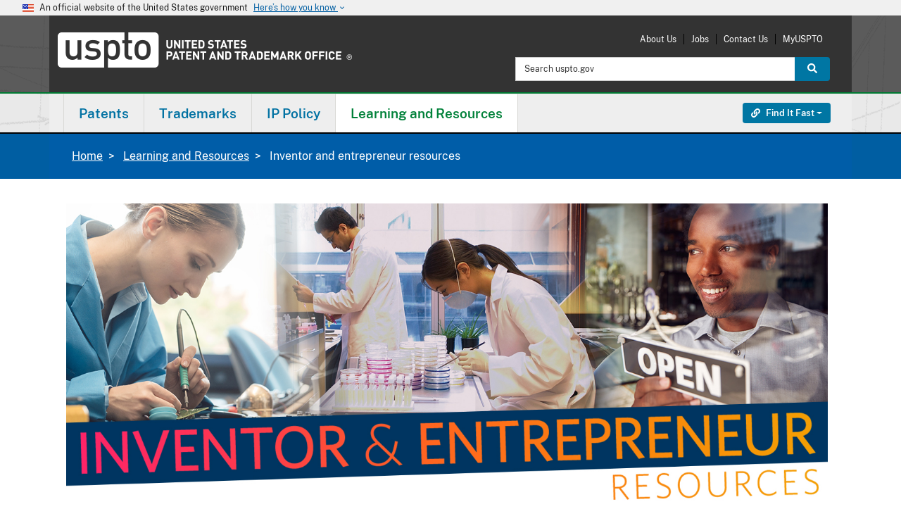

--- FILE ---
content_type: text/html; charset=UTF-8
request_url: https://www.uspto.gov/learning-and-resources/inventors-entrepreneurs-resources?MURL=inventors
body_size: 19275
content:
<!DOCTYPE html><html lang="en" dir="ltr" prefix="og: https://ogp.me/ns#"><head><meta http-equiv="X-UA-Compatible" content="IE=edge"><meta charset="utf-8"><meta name="description" content="Find assistance, programs, and resources for independent inventors, small businesses, entrepreneurs, and university affiliated inventors."><link rel="canonical" href="https://www.uspto.gov/learning-and-resources/inventors-entrepreneurs-resources"><link rel="shortlink" href="https://www.uspto.gov/learning-and-resources/inventors-entrepreneurs-resources"><meta property="og:site_name" content="United States Patent and Trademark Office"><meta property="og:type" content="website"><meta property="og:url" content="https://www.uspto.gov/learning-and-resources/inventors-entrepreneurs-resources"><meta property="og:title" content="Inventor and entrepreneur resources"><meta property="og:description" content="Find assistance, programs, and resources for independent inventors, small businesses, entrepreneurs, and university affiliated inventors."><meta name="dcterms.title" content="Inventor and entrepreneur resources"><meta name="dcterms.subject" content="Patents,Trademarks,General,Inventor Resources"><meta name="dcterms.description" content="Find assistance, programs, and resources for independent inventors, small businesses, entrepreneurs, and university affiliated inventors."><meta name="dcterms.type" content="Text"><meta name="dcterms.format" content="text/html"><meta name="dcterms.identifier" content="https://www.uspto.gov/learning-and-resources/inventors-entrepreneurs-resources"><meta name="dcterms.language" content="en-US"><meta name="dcterms.created" content="2009-07-04T18:35:00Z"><meta name="dcterms.modified" content="2025-04-04T19:20:24Z"><meta name="twitter:card" content="summary_large_image"><meta name="MobileOptimized" content="width"><meta name="HandheldFriendly" content="true"><meta name="viewport" content="width=device-width, initial-scale=1.0"><meta property="og:image" content="https://www.uspto.gov/themes/custom/uspto_ds/images/USPTO-logo-RGB-stacked-1200px.png"><meta property="og:image:alt" content=""><link rel="icon" href="/themes/custom/uspto_ds/favicon.ico" type="image/vnd.microsoft.icon"><meta name="uspto.pageowner" content="Innovation Outreach"><meta name="uspto.pagetype" content="reference"><meta name="uspto.search.filter" content="Other"><meta name="dcterms.educationLevel" content="Beginner,Intermediate,Expert"><title>Inventor and entrepreneur resources | USPTO</title><link rel="stylesheet" media="all" href="/sites/default/files/css/css_7DWDo1ILuf0R_u3wRJtZMfjmyyNlJizn1fRzjQodEQQ.css?delta=0&amp;language=en&amp;theme=uspto_ds&amp;include=[base64]"><link rel="stylesheet" media="all" href="/sites/default/files/css/css_FXF0XcwYEThjRBXUDBQhfUvFy4jYeG_UPdO6JjVH2ug.css?delta=1&amp;language=en&amp;theme=uspto_ds&amp;include=[base64]"><link rel="stylesheet" media="all" href="/themes/custom/uspto_ds/css/uspto.theme.min.css?t8k3us"><link rel="stylesheet" media="all" href="/themes/custom/uspto_ds/css/uspto-icons.css?t8k3us"><link rel="stylesheet" media="all" href="/themes/custom/uspto_ds/css/supp-min.css?t8k3us"><link rel="stylesheet" media="all" href="/themes/custom/uspto_ds/css/colorbox.css?t8k3us"><link rel="stylesheet" media="all" href="/themes/custom/uspto_ds/css/usptostrap.v3.min.css?t8k3us"> <script type="application/json" data-drupal-selector="drupal-settings-json">{"path":{"baseUrl":"\/","pathPrefix":"","currentPath":"node\/159231","currentPathIsAdmin":false,"isFront":false,"currentLanguage":"en"},"pluralDelimiter":"\u0003","suppressDeprecationErrors":true,"ajaxPageState":{"libraries":"[base64]","theme":"uspto_ds","theme_token":null},"ajaxTrustedUrl":[],"data":{"extlink":{"extTarget":true,"extTargetAppendNewWindowLabel":"(opens in a new window)","extTargetNoOverride":true,"extNofollow":false,"extTitleNoOverride":false,"extNoreferrer":false,"extFollowNoOverride":false,"extClass":"ext","extLabel":"(link is external)","extImgClass":false,"extSubdomains":true,"extExclude":"(http(s)?:\\\/\\\/[^\\\/]*uspto\\.gov[\\\/]?)|(usptogov\\.sharepoint\\.com)|(http(s)?:\\\/\\\/[^\\\/]*id\\.me.*)|(uspto\\.cosocloud\\.com)|(uspto\\.my\\.salesforce\\-sites\\.com)|(.\\.gov)|(.\\.mil)","extInclude":"","extCssExclude":"","extCssInclude":"","extCssExplicit":"","extAlert":false,"extAlertText":"This link will take you to an external web site. We are not responsible for their content.","extHideIcons":false,"mailtoClass":"0","telClass":"0","mailtoLabel":"(link sends email)","telLabel":"(link is a phone number)","extUseFontAwesome":false,"extIconPlacement":"append","extPreventOrphan":true,"extFaLinkClasses":"fa fa-external-link","extFaMailtoClasses":"fa fa-envelope-o","extAdditionalLinkClasses":"","extAdditionalMailtoClasses":"","extAdditionalTelClasses":"","extFaTelClasses":"fa fa-phone","whitelistedDomains":[],"extExcludeNoreferrer":""}},"user":{"uid":0,"permissionsHash":"fd73bc79d013c090b7bfce3e5df8da070f96318646054d5c3f534fa36f80d050"}}</script><script src="/core/assets/vendor/jquery/jquery.min.js?v=4.0.0-rc.1"></script><script src="/sites/default/files/js/js_UdSmxDH-QhcOXgORC98OiGW1gnvvhZwgyc6DhwMQf8U.js?scope=header&amp;delta=1&amp;language=en&amp;theme=uspto_ds&amp;include=[base64]"></script><script src="/libraries/fontawesome/js/all.min.js?v=6.4.2" defer></script><script src="/libraries/fontawesome/js/v4-shims.min.js?v=6.4.2" defer></script><script src="https://cdn.jsdelivr.net/npm/js-cookie@3.0.5/dist/js.cookie.min.js"></script><script src="/modules/custom/uspto_alerts/js/uspto_alerts.js?t8k3us" defer></script><script src="/libraries/fontawesome/js/fontawesome.min.js?v=6.4.2" defer></script></head><body class="no-sidebars path-node page-node-type-reference node-type-reference ds-2"> <a href="#main-content" class="visually-hidden focusable skip-link"> Skip to main content </a><div class="dialog-off-canvas-main-canvas" data-off-canvas-main-canvas> <section class="banner" aria-label="Official government website"><div class="accordion"><div class="d-md-none"> <button class="btn accordion-btn" type="button" data-bs-toggle="collapse" data-bs-target="#gov-banner" aria-expanded="false" aria-controls="gov-banner"><div class="banner-inner"> <img class="banner-header-flag me-2" src="/themes/custom/uspto_ds/img/us_flag_small.png" alt="U.S. flag"><div class="flex-fill"><p class="banner-header-text"> An official website of the United States government <span class="expand-btn">Here&rsquo;s how you know <i class="material-icons" role="img" title="Arrow icon">keyboard_arrow_down</i> </span></p></div> <span class="close-btn"> <i class="material-icons" role="img" title="Close">close</i> </span></div> </button></div><div class="d-none d-md-block"><div class="banner-inner align-itens-center"> <img class="banner-header-flag me-2" src="/themes/custom/uspto_ds/img/us_flag_small.png" alt="U.S. flag"><p class="banner-header-text">An official website of the United States government</p> <button class="btn banner-btn ms-2" type="button" data-bs-toggle="collapse" data-bs-target="#gov-banner" aria-expanded="false" aria-controls="gov-banner"> Here&rsquo;s how you know <i class="material-icons" role="img" title="Arrow icon">keyboard_arrow_down</i> </button></div></div><div class="banner-content collapse" id="gov-banner"><div class="row no-gutters-sm"><div class="col-md-6 d-table media"> <img class="banner-icon d-table-cell" src="/themes/custom/uspto_ds/img/icon-dot-gov.svg" role="img" alt="Dot gov"><div class="align-top d-table-cell media-body"><p> <strong>Official websites use .gov</strong> A <strong>.gov</strong> website belongs to an official government organization in the United States.</p></div></div><div class="col-md-6 d-table media"> <img class="align-self-start banner-icon d-table-cell" src="/themes/custom/uspto_ds/img/icon-https.svg" role="img" alt="Https"><div class="align-top d-table-cell media-body"><p> <strong>The site is secure.</strong> A <strong>lock</strong> ( <i class="material-icons md-sm">lock</i> ) or <strong>https://</strong> means you&rsquo;ve safely connected to the .gov website. Share sensitive information only on official, secure websites.</p></div></div></div></div></div></section><header id="header" class="uspto-enable-sticky-nav" role="banner"><p id="skip-link"> <a href="#main" class="visually-hidden-focusable">Jump to main content</a></p><div class="region region-header-top"><div class="container-lg pt-2 pb-3"><div id="site-logo" class="site-logo-region"><a class="logo" href="/" target="_self" title="United States Patent and Trademark Office - An Agency of the Department of Commerce"><span class="sr-only">USPTO - United States Patent and Trademark Office</span></a></div><div id="print-logo"><img src="/themes/custom/uspto_ds/images/uspto-print-logo.png" alt="United States Patent and Trademark Office - An Agency of the Department of Commerce"></div><div class="region-utility-menu"><nav class="mobile-menu-options"><ul class="menu"><li class="menu-item"><a href="#launch-search" target="_self" id="launch-search" class=""><span class="fas fa-search fa-2x"></span><br>Search</a></li><li class="menu-item"><a href="#launch-links" target="_self" id="launch-links" class=""><span class="fas fa-link fa-2x"></span><br><span class="sr-only">Find it Fast </span>Links</a></li><li class="menu-item"><a href="#launch-menu" target="_self" id="launch-menu" class=""><span class="fas fa-bars fa-2x"></span><br>Menu</a></li></ul></nav><nav role="navigation" aria-labelledby="block-uspto-account-menu-menu" id="block-uspto-account-menu" class="block block-menu navigation menu--account"><h2 class="visually-hidden" id="block-uspto-account-menu-menu">User account menu</h2><ul region="header_top" class="menu"><li class="menu-item"> <a href="/about-us" data-drupal-link-system-path="about-us">About Us</a></li><li class="menu-item"> <a href="/jobs/join-us" data-drupal-link-system-path="jobs/join-us">Jobs</a></li><li class="menu-item"> <a href="/about-us/contact-us" data-drupal-link-system-path="about-us/contact-us">Contact Us</a></li><li class="menu-item"> <a href="https://my.uspto.gov">MyUSPTO</a></li></ul> </nav><div class="usasearch-search-block-form block block-search block-search-form" data-drupal-selector="usasearch-search-block-form" novalidate="novalidate" id="block-usasearchform"><form block="block-uspto-search" action="https://www-search.uspto.gov/WWW-search.html" method="GET" id="search-block-form"><div class="input-group"> <label for="headerSearchInput" class="visually-hidden">Search:</label> <input id="headerSearchInput" title="Search uspto.gov" name="q" placeholder="Search uspto.gov" class="form-control form-search" type="search" size="15" maxlength="128" value> <input type="hidden" name="op" value="Search"> <input type="hidden" name="searchDomain" value="WWW"> <input type="hidden" name="source" value="www"> <input type="hidden" name="fresh" value="true"> <button id="headerSearchButton" class="btn btn-search btn-info" type="submit"> <span class="fas fa-search"></span> <span class="visually-hidden">Search</span> </button></div></form></div></div></div></div> <span><div class="region-header-middle uspto-sticky-nav sg-esi--header"> <nav id="uspto-top-nav" class="navbar"><div class="container-lg px-0"><div class="region region-primary-menu"> <nav role="navigation" aria-labelledby="block-uspto-main-menu-menu" id="block-uspto-main-menu" class="block block-menu navigation menu--main"><h2 class="visually-hidden" id="block-uspto-main-menu-menu">Main navigation</h2><div id="uspto-navbar-main"><ul class="nav navbar" role="menu" id="uspto-main-menu"><li id="main-menu_patents_primary_menu" class="dropdown yamm-fw" role="menuitem"><a href="/patents" class="dropdown-toggle" data-bs-toggle="dropdown" role="button">Patents</a><div class="dropdown-menu" role="menu"><div class="dropdown-col"><ul><li id="main-menu_0_patents_primary_menu_get-started_primary_menu" class="menu-header" role="menuitem"><span class="header-text">Get started</span></li><li id="main-menu_0_patents_primary_menu_0_get-started_primary_menu_patent-basics_primary_menu" role="menuitem"><a href="/patents/basics" data-drupal-link-system-path="patents/basics">Patent basics</a></li><li id="main-menu_0_patents_primary_menu_1_get-started_primary_menu_search-our-patent-database_primary_menu" role="menuitem"><a href="/patents/search/patent-public-search" data-drupal-link-system-path="patents/search/patent-public-search">Search our patent database</a></li><li id="main-menu_0_patents_primary_menu_2_get-started_primary_menu_how-to-apply_primary_menu" role="menuitem"><a href="/patents/basics/patent-process-overview" data-drupal-link-system-path="patents/basics/patent-process-overview">How to apply</a></li><li id="main-menu_0_patents_primary_menu_3_get-started_primary_menu_patent-videos_primary_menu" role="menuitem"><a href="https://www.uspto.gov/learning-and-resources/uspto-videos#patents">Patent videos</a></li></ul></div><div class="dropdown-col"><ul><li id="main-menu_1_patents_primary_menu_apply-for-patent_primary_menu" class="menu-header" role="menuitem"><span class="header-text">Apply for patent</span></li><li id="main-menu_1_patents_primary_menu_0_apply-for-patent_primary_menu_apply-online_primary_menu" role="menuitem"><a href="/patents/apply/patent-center" data-drupal-link-system-path="patents/apply/patent-center">Apply online</a></li><li id="main-menu_1_patents_primary_menu_1_apply-for-patent_primary_menu_checking-application-status_primary_menu" role="menuitem"><a href="/patents/apply/checking-application-status/check-filing-status-your-patent-application" data-drupal-link-system-path="patents/apply/checking-application-status/check-filing-status-your-patent-application">Checking application status</a></li><li id="main-menu_1_patents_primary_menu_2_apply-for-patent_primary_menu_patent-forms_primary_menu" role="menuitem"><a href="/patents/apply/forms" data-drupal-link-system-path="patents/apply/forms">Patent forms</a></li><li id="main-menu_1_patents_primary_menu_3_apply-for-patent_primary_menu_respond-to-office-actions_primary_menu" role="menuitem"><a href="/patents/maintain/responding-office-actions" data-drupal-link-system-path="patents/maintain/responding-office-actions">Respond to office actions</a></li><li id="main-menu_1_patents_primary_menu_4_apply-for-patent_primary_menu_respond-to-notices_primary_menu" role="menuitem"><a href="/patents/apply/when-patent-applications-are-incomplete-or-missing-information" data-drupal-link-system-path="patents/apply/when-patent-applications-are-incomplete-or-missing-information">Respond to notices</a></li><li id="main-menu_1_patents_primary_menu_5_apply-for-patent_primary_menu_protect-against-scams_primary_menu" role="menuitem"><a href="/patents/fraud" data-drupal-link-system-path="patents/fraud">Protect against scams</a></li></ul></div><div class="dropdown-col"><ul><li id="main-menu_2_patents_primary_menu_maintain-your-patent_primary_menu" class="menu-header" role="menuitem"><span class="header-text">Maintain your patent</span></li><li id="main-menu_2_patents_primary_menu_0_maintain-your-patent_primary_menu_how-to-renew_primary_menu" role="menuitem"><a href="/patents/maintain" data-drupal-link-system-path="patents/maintain">How to renew</a></li><li id="main-menu_2_patents_primary_menu_1_maintain-your-patent_primary_menu_maintenance-fees_primary_menu" role="menuitem"><a href="https://www.uspto.gov/patents/basics/manage#fees">Maintenance fees</a></li><li id="main-menu_2_patents_primary_menu_2_maintain-your-patent_primary_menu_patent-litigation_primary_menu" role="menuitem"><a href="https://www.uspto.gov/patents/basics/manage#infringement">Patent litigation</a></li><li id="main-menu_2_patents_primary_menu_3_maintain-your-patent_primary_menu_correct-your-patent_primary_menu" role="menuitem"><a href="/patents/maintain/data-management-services" data-drupal-link-system-path="patents/maintain/data-management-services">Correct your patent</a></li><li id="main-menu_2_patents_primary_menu_4_maintain-your-patent_primary_menu_transfer-ownership_primary_menu" role="menuitem"><a href="/patents/maintain/patents-assignments-change-search-ownership" data-drupal-link-system-path="patents/maintain/patents-assignments-change-search-ownership">Transfer ownership</a></li></ul></div><div class="dropdown-col"><ul><li id="main-menu_4_patents_primary_menu_patent-practitioners_primary_menu" class="menu-header" role="menuitem"><span class="header-text">Patent practitioners</span></li><li id="main-menu_4_patents_primary_menu_0_patent-practitioners_primary_menu_patent-center_primary_menu" role="menuitem"><a href="/patents/apply/patent-center" title="File and manage patent applications online" data-drupal-link-system-path="patents/apply/patent-center">Patent Center</a><p class="link-description">File and manage patent applications online</p></li><li id="main-menu_4_patents_primary_menu_1_patent-practitioners_primary_menu_patent-forms_primary_menu" role="menuitem"><a href="/patents/apply/forms" data-drupal-link-system-path="patents/apply/forms">Patent forms</a></li><li id="main-menu_4_patents_primary_menu_2_patent-practitioners_primary_menu_patent-fees_primary_menu" role="menuitem"><a href="/learning-and-resources/fees-and-payment/uspto-fee-schedule" data-drupal-link-system-path="learning-and-resources/fees-and-payment/uspto-fee-schedule">Patent fees</a></li><li id="main-menu_4_patents_primary_menu_3_patent-practitioners_primary_menu_order-certified-copies_primary_menu" role="menuitem"><a href="https://certifiedcopycenter.uspto.gov/">Order certified copies</a></li><li id="main-menu_4_patents_primary_menu_4_patent-practitioners_primary_menu_mpep-manual_primary_menu" role="menuitem"><a href="https://www.uspto.gov/web/offices/pac/mpep/index.html">MPEP manual</a></li><li id="main-menu_4_patents_primary_menu_5_patent-practitioners_primary_menu_open-data-portal_primary_menu" role="menuitem"><a href="https://data.uspto.gov/home">Open Data Portal</a></li><li id="main-menu_4_patents_primary_menu_6_patent-practitioners_primary_menu_international-patent-filings_primary_menu" role="menuitem"><a href="/patents/basics/international-patent-cooperation" data-drupal-link-system-path="patents/basics/international-patent-cooperation">International patent filings</a></li><li id="main-menu_4_patents_primary_menu_7_patent-practitioners_primary_menu_request-reexamination_primary_menu" role="menuitem"><a href="/about-us/organizational-offices/office-commissioner-patents/central-reexamination-unit" data-drupal-link-system-path="about-us/organizational-offices/office-commissioner-patents/central-reexamination-unit">Request reexamination</a></li><li id="main-menu_4_patents_primary_menu_8_patent-practitioners_primary_menu_patent-trial-and-appeal-board_primary_menu" role="menuitem"><a href="/patents/ptab" data-drupal-link-system-path="patents/ptab">Patent Trial and Appeal Board</a></li></ul></div></div></li><li id="main-menu_trademarks_primary_menu" class="dropdown yamm-fw" role="menuitem"><a href="/trademarks" class="dropdown-toggle" data-bs-toggle="dropdown" role="button">Trademarks</a><div class="dropdown-menu" role="menu"><div class="dropdown-col"><ul><li id="main-menu_0_trademarks_primary_menu_get-started_primary_menu" class="menu-header" role="menuitem"><span class="header-text">Get started</span></li><li id="main-menu_0_trademarks_primary_menu_0_get-started_primary_menu_learn-about-searching_primary_menu" role="menuitem"><a href="/trademarks/search" data-drupal-link-system-path="trademarks/search">Learn about searching</a></li><li id="main-menu_0_trademarks_primary_menu_1_get-started_primary_menu_trademark-basics_primary_menu" role="menuitem"><a href="/trademarks/basics" data-drupal-link-system-path="trademarks/basics">Trademark basics</a></li><li id="main-menu_0_trademarks_primary_menu_2_get-started_primary_menu_search-our-trademark-database_primary_menu" role="menuitem"><a href="https://tmsearch.uspto.gov/">Search our trademark database</a></li><li id="main-menu_0_trademarks_primary_menu_3_get-started_primary_menu_how-to-apply_primary_menu" role="menuitem"><a href="/trademarks/basics/trademark-process" data-drupal-link-system-path="trademarks/basics/trademark-process">How to apply</a></li><li id="main-menu_0_trademarks_primary_menu_4_get-started_primary_menu_trademark-videos_primary_menu" role="menuitem"><a href="/trademarks/videos#type-trademark-basics" data-drupal-link-system-path="trademarks/videos">Trademark videos</a></li></ul></div><div class="dropdown-col"><ul><li id="main-menu_1_trademarks_primary_menu_apply-to-register_primary_menu" class="menu-header" role="menuitem"><span class="header-text">Apply to register</span></li><li id="main-menu_1_trademarks_primary_menu_0_apply-to-register_primary_menu_apply-online_primary_menu" role="menuitem"><a href="/trademarks/apply" data-drupal-link-system-path="trademarks/apply">Apply online</a></li><li id="main-menu_1_trademarks_primary_menu_2_apply-to-register_primary_menu_checking-application-status-viewing-documents_primary_menu" role="menuitem"><a href="/trademarks/apply/check-status-view-documents" data-drupal-link-system-path="trademarks/apply/check-status-view-documents">Checking application status &amp; viewing documents</a></li><li id="main-menu_1_trademarks_primary_menu_3_apply-to-register_primary_menu_all-trademark-forms_primary_menu" role="menuitem"><a href="/trademarks/apply/index-all-teas-forms" data-drupal-link-system-path="trademarks/apply/index-all-teas-forms">All trademark forms</a></li><li id="main-menu_1_trademarks_primary_menu_4_apply-to-register_primary_menu_respond-to-office-actions_primary_menu" role="menuitem"><a href="/trademarks/maintain/responding-office-actions" data-drupal-link-system-path="trademarks/maintain/responding-office-actions">Respond to office actions</a></li><li id="main-menu_1_trademarks_primary_menu_5_apply-to-register_primary_menu_protect-against-scams_primary_menu" role="menuitem"><a href="/trademarks/protect" data-drupal-link-system-path="trademarks/protect">Protect against scams</a></li></ul></div><div class="dropdown-col"><ul><li id="main-menu_2_trademarks_primary_menu_maintain-your-trademark_primary_menu" class="menu-header" role="menuitem"><span class="header-text">Maintain your trademark</span></li><li id="main-menu_2_trademarks_primary_menu_0_maintain-your-trademark_primary_menu_how-to-renew_primary_menu" role="menuitem"><a href="/trademarks/maintain/keeping-your-registration-alive" data-drupal-link-system-path="trademarks/maintain/keeping-your-registration-alive">How to renew</a></li><li id="main-menu_2_trademarks_primary_menu_1_maintain-your-trademark_primary_menu_maintenance-forms_primary_menu" role="menuitem"><a href="/trademarks/maintain" data-drupal-link-system-path="trademarks/maintain">Maintenance forms</a></li><li id="main-menu_2_trademarks_primary_menu_2_maintain-your-trademark_primary_menu_trademark-litigation_primary_menu" role="menuitem"><a href="/trademarks/been-sued-or-received-cease-and-desist-letter-answers-common-questions-about-trademark" data-drupal-link-system-path="trademarks/been-sued-or-received-cease-and-desist-letter-answers-common-questions-about-trademark">Trademark litigation</a></li><li id="main-menu_2_trademarks_primary_menu_3_maintain-your-trademark_primary_menu_transferring-ownership_primary_menu" role="menuitem"><a href="/trademarks/trademark-assignments-change-search-ownership" data-drupal-link-system-path="trademarks/trademark-assignments-change-search-ownership">Transferring ownership</a></li><li id="main-menu_2_trademarks_primary_menu_4_maintain-your-trademark_primary_menu_post-registration-audits_primary_menu" role="menuitem"><a href="/trademarks/maintain/post-registration-audit-program" data-drupal-link-system-path="trademarks/maintain/post-registration-audit-program">Post-registration audits</a></li></ul></div><div class="dropdown-col"><ul><li id="main-menu_4_trademarks_primary_menu_trademark-practitioners_primary_menu" class="menu-header" role="menuitem"><span class="header-text">Trademark practitioners</span></li><li id="main-menu_4_trademarks_primary_menu_0_trademark-practitioners_primary_menu_trademark-center_primary_menu" role="menuitem"><a href="https://trademarkcenter.uspto.gov/">Trademark Center</a></li><li id="main-menu_4_trademarks_primary_menu_1_trademark-practitioners_primary_menu_id-manual_primary_menu" role="menuitem"><a href="https://idm-tmng.uspto.gov/id-master-list-public.html">ID manual</a></li><li id="main-menu_4_trademarks_primary_menu_2_trademark-practitioners_primary_menu_teas-forms_primary_menu" role="menuitem"><a href="/trademarks/apply/index-all-teas-forms" data-drupal-link-system-path="trademarks/apply/index-all-teas-forms">TEAS forms</a></li><li id="main-menu_4_trademarks_primary_menu_3_trademark-practitioners_primary_menu_request-expungement-or-reexamination-proceeding_primary_menu" role="menuitem"><a href="/trademarks/protect/requesting-expungement-or-reexamination-proceeding" data-drupal-link-system-path="trademarks/protect/requesting-expungement-or-reexamination-proceeding">Request expungement or reexamination proceeding</a></li><li id="main-menu_4_trademarks_primary_menu_4_trademark-practitioners_primary_menu_check-status-in-tsdr_primary_menu" role="menuitem"><a href="https://tsdr.uspto.gov/">Check status in TSDR</a></li><li id="main-menu_4_trademarks_primary_menu_5_trademark-practitioners_primary_menu_trademark-trial-and-appeal-board_primary_menu" role="menuitem"><a href="/trademarks/ttab" data-drupal-link-system-path="trademarks/ttab">Trademark Trial and Appeal Board</a></li><li id="main-menu_4_trademarks_primary_menu_6_trademark-practitioners_primary_menu_madrid-protocol-international-protection_primary_menu" role="menuitem"><a href="/ip-policy/international-protection/madrid-protocol" data-drupal-link-system-path="ip-policy/international-protection/madrid-protocol">Madrid protocol international protection</a></li><li id="main-menu_4_trademarks_primary_menu_7_trademark-practitioners_primary_menu_order-certified-copies_primary_menu" role="menuitem"><a href="https://certifiedcopycenter.uspto.gov">Order certified copies</a></li></ul></div></div></li><li id="main-menu_ip-policy_primary_menu" class="dropdown yamm-fw" role="menuitem"><a href="/ip-policy" class="dropdown-toggle" data-bs-toggle="dropdown" role="button">IP Policy</a><div class="dropdown-menu" role="menu"><div class="dropdown-col"><ul><li id="main-menu_0_ip-policy_primary_menu_ip-policy_primary_menu" class="menu-header" role="menuitem"><span class="header-text">IP policy</span></li><li id="main-menu_0_ip-policy_primary_menu_0_ip-policy_primary_menu_patent-policy_primary_menu" role="menuitem"><a href="/ip-policy/patent-policy" data-drupal-link-system-path="ip-policy/patent-policy">Patent policy</a></li><li id="main-menu_0_ip-policy_primary_menu_1_ip-policy_primary_menu_industrial-design-policy_primary_menu" role="menuitem"><a href="/ip-policy/industrial-design-policy" data-drupal-link-system-path="ip-policy/industrial-design-policy">Industrial design policy</a></li><li id="main-menu_0_ip-policy_primary_menu_2_ip-policy_primary_menu_trademark-policy_primary_menu" role="menuitem"><a href="/ip-policy/trademark-policy" data-drupal-link-system-path="ip-policy/trademark-policy">Trademark policy</a></li><li id="main-menu_0_ip-policy_primary_menu_3_ip-policy_primary_menu_copyright-policy_primary_menu" role="menuitem"><a href="/ip-policy/copyright-policy" data-drupal-link-system-path="ip-policy/copyright-policy">Copyright policy</a></li><li id="main-menu_0_ip-policy_primary_menu_4_ip-policy_primary_menu_enforcement-policy_primary_menu" role="menuitem"><a href="/ip-policy/enforcement-policy" data-drupal-link-system-path="ip-policy/enforcement-policy">Enforcement policy</a></li><li id="main-menu_0_ip-policy_primary_menu_5_ip-policy_primary_menu_trade-secret-policy_primary_menu" role="menuitem"><a href="/ip-policy/trade-secret-policy" data-drupal-link-system-path="ip-policy/trade-secret-policy">Trade secret policy</a></li></ul></div><div class="dropdown-col"><ul><li id="main-menu_1_ip-policy_primary_menu_international-affairs_primary_menu" class="menu-header" role="menuitem"><span class="header-text">International affairs</span></li><li id="main-menu_1_ip-policy_primary_menu_0_international-affairs_primary_menu_ip-attach-program_primary_menu" role="menuitem"><a href="/ip-policy/ip-attache-program" data-drupal-link-system-path="ip-policy/ip-attache-program">IP Attaché Program</a></li><li id="main-menu_1_ip-policy_primary_menu_1_international-affairs_primary_menu_china-ip_primary_menu" role="menuitem"><a href="/ip-policy/china" data-drupal-link-system-path="ip-policy/china">China IP</a></li><li id="main-menu_1_ip-policy_primary_menu_2_international-affairs_primary_menu_ipr-toolkits_primary_menu" role="menuitem"><a href="/ip-policy/ipr-toolkits" data-drupal-link-system-path="ip-policy/ipr-toolkits">IPR toolkits</a></li><li id="main-menu_1_ip-policy_primary_menu_3_international-affairs_primary_menu_international-intergovernmental-organizations_primary_menu" role="menuitem"><a href="/ip-policy/international-intergovernmental-organizations" data-drupal-link-system-path="ip-policy/international-intergovernmental-organizations">International intergovernmental organizations</a></li></ul></div><div class="dropdown-col"><ul><li id="main-menu_2_ip-policy_primary_menu_ip-research-and-training_primary_menu" class="menu-header" role="menuitem"><span class="header-text">IP research and training </span></li><li id="main-menu_2_ip-policy_primary_menu_0_ip-research-and-training_primary_menu_economic-research_primary_menu" role="menuitem"><a href="/ip-policy/economic-research" data-drupal-link-system-path="ip-policy/economic-research">Economic research</a></li><li id="main-menu_2_ip-policy_primary_menu_1_ip-research-and-training_primary_menu_global-intellectual-property-academy_primary_menu" role="menuitem"><a href="/ip-policy/global-intellectual-property-academy" data-drupal-link-system-path="ip-policy/global-intellectual-property-academy">Global Intellectual Property Academy</a></li></ul></div><div class="dropdown-col"><ul><li id="main-menu_3_ip-policy_primary_menu_tools-links_primary_menu" class="menu-header" role="menuitem"><span class="header-text">Tools &amp; links</span></li><li id="main-menu_3_ip-policy_primary_menu_0_tools-links_primary_menu_legislative-resources_primary_menu" role="menuitem"><a href="/ip-policy/legislative-resources" title="Learn about our current legislative initiatives." data-drupal-link-system-path="ip-policy/legislative-resources">Legislative resources</a><p class="link-description">Learn about our current legislative initiatives.</p></li><li id="main-menu_3_ip-policy_primary_menu_1_tools-links_primary_menu_ipr-toolkits_primary_menu" role="menuitem"><a href="/ip-policy/ipr-toolkits" title="Find out how to protect intellectual property in other countries." data-drupal-link-system-path="ip-policy/ipr-toolkits">IPR toolkits</a><p class="link-description">Find out how to protect intellectual property in other countries.</p></li><li id="main-menu_3_ip-policy_primary_menu_2_tools-links_primary_menu_ip-policy-events_primary_menu" role="menuitem"><a href="/ip-policy/ip-policy-events" title="Find upcoming programs related to IP policy and international affairs" data-drupal-link-system-path="ip-policy/ip-policy-events">IP policy events</a><p class="link-description">Find upcoming programs related to IP policy and international affairs</p></li><li id="main-menu_3_ip-policy_primary_menu_3_tools-links_primary_menu_more-tools-links_primary_menu" role="menuitem"><a href="/ip-policy" data-drupal-link-system-path="ip-policy">More tools &amp; links</a></li></ul></div></div></li><li id="main-menu_learning-and-resources_primary_menu" class="dropdown yamm-fw" role="menuitem"><a href="/learning-resources" class="dropdown-toggle" data-bs-toggle="dropdown" role="button">Learning and Resources</a><div class="dropdown-menu" role="menu"><div class="dropdown-col"><ul><li id="main-menu_0_learning-and-resources_primary_menu_resources-by-audience_primary_menu" class="menu-header" role="menuitem"><span class="header-text">Resources by audience</span></li><li id="main-menu_0_learning-and-resources_primary_menu_0_resources-by-audience_primary_menu_attorneys-agents-paralegals_primary_menu" role="menuitem"><a href="/learning-and-resources/attorneys-agents-and-paralegals" data-drupal-link-system-path="learning-and-resources/attorneys-agents-and-paralegals">Attorneys, agents &amp; paralegals</a></li><li id="main-menu_0_learning-and-resources_primary_menu_1_resources-by-audience_primary_menu_inventors-entrepreneurs_primary_menu" role="menuitem"><a href="/learning-and-resources/inventors-entrepreneurs-resources" data-drupal-link-system-path="learning-and-resources/inventors-entrepreneurs-resources">Inventors &amp; entrepreneurs</a></li><li id="main-menu_0_learning-and-resources_primary_menu_2_resources-by-audience_primary_menu_kids-educators_primary_menu" role="menuitem"><a href="/learning-and-resources/kids-educators" data-drupal-link-system-path="learning-and-resources/kids-educators">Kids &amp; educators</a></li><li id="main-menu_0_learning-and-resources_primary_menu_3_resources-by-audience_primary_menu_media_primary_menu" role="menuitem"><a href="/about-us/news-updates" data-drupal-link-system-path="about-us/news-updates">Media</a></li><li id="main-menu_0_learning-and-resources_primary_menu_4_resources-by-audience_primary_menu_researchers-librarians_primary_menu" role="menuitem"><a href="/learning-and-resources/patent-trademark-resource-centers" data-drupal-link-system-path="learning-and-resources/patent-trademark-resource-centers">Researchers &amp; librarians</a></li><li id="main-menu_0_learning-and-resources_primary_menu_5_resources-by-audience_primary_menu_patent-trademark-practitioners_primary_menu" role="menuitem"><a href="/learning-and-resources/patent-and-trademark-practitioners" data-drupal-link-system-path="learning-and-resources/patent-and-trademark-practitioners">Patent &amp; trademark practitioners</a></li><li id="main-menu_0_learning-and-resources_primary_menu_6_resources-by-audience_primary_menu_ip-awards-and-recognition_primary_menu" role="menuitem"><a href="/learning-and-resources/honoring-innovation" data-drupal-link-system-path="learning-and-resources/honoring-innovation">IP awards and recognition</a></li></ul></div><div class="dropdown-col"><ul><li id="main-menu_1_learning-and-resources_primary_menu_getting-started_primary_menu" class="menu-header" role="menuitem"><span class="header-text">Getting started</span></li><li id="main-menu_1_learning-and-resources_primary_menu_0_getting-started_primary_menu_create-an-account_primary_menu" role="menuitem"><a href="/about-us/usptogov-account" data-drupal-link-system-path="about-us/usptogov-account">Create an account</a></li><li id="main-menu_1_learning-and-resources_primary_menu_1_getting-started_primary_menu_general-faqs_primary_menu" role="menuitem"><a href="/learning-and-resources/general-faqs" data-drupal-link-system-path="learning-and-resources/general-faqs">General FAQs</a></li><li id="main-menu_1_learning-and-resources_primary_menu_2_getting-started_primary_menu_ip-identifier_primary_menu" role="menuitem"><a href="https://ipidentifier.uspto.gov/">IP Identifier</a></li><li id="main-menu_1_learning-and-resources_primary_menu_3_getting-started_primary_menu_glossary-of-terms_primary_menu" role="menuitem"><a href="/learning-and-resources/glossary" data-drupal-link-system-path="learning-and-resources/glossary">Glossary of terms</a></li><li id="main-menu_1_learning-and-resources_primary_menu_4_getting-started_primary_menu_video-learning-center_primary_menu" role="menuitem"><a href="/learning-and-resources/uspto-videos" data-drupal-link-system-path="learning-and-resources/uspto-videos">Video Learning Center</a></li><li id="main-menu_1_learning-and-resources_primary_menu_5_getting-started_primary_menu_access-free-services_primary_menu" role="menuitem"><a href="/learning-and-resources/access-our-free-services" data-drupal-link-system-path="learning-and-resources/access-our-free-services">Access free services</a></li><li id="main-menu_1_learning-and-resources_primary_menu_6_getting-started_primary_menu_inspiring-stories-of-innovation_primary_menu" role="menuitem"><a href="/learning-and-resources/innovation-inspiration" data-drupal-link-system-path="learning-and-resources/innovation-inspiration">Inspiring stories of innovation</a></li></ul></div><div class="dropdown-col"><ul><li id="main-menu_2_learning-and-resources_primary_menu_publications-data_primary_menu" class="menu-header" role="menuitem"><span class="header-text">Publications &amp; data</span></li><li id="main-menu_2_learning-and-resources_primary_menu_0_publications-data_primary_menu_open-data-portal_primary_menu" role="menuitem"><a href="https://data.uspto.gov/home">Open data portal</a></li><li id="main-menu_2_learning-and-resources_primary_menu_1_publications-data_primary_menu_federal-register-notices_primary_menu" role="menuitem"><a href="/learning-and-resources/federal-register" data-drupal-link-system-path="learning-and-resources/federal-register">Federal Register Notices</a></li><li id="main-menu_2_learning-and-resources_primary_menu_2_publications-data_primary_menu_official-gazette_primary_menu" role="menuitem"><a href="/learning-and-resources/official-gazette" data-drupal-link-system-path="learning-and-resources/official-gazette">Official Gazette</a></li><li id="main-menu_2_learning-and-resources_primary_menu_3_publications-data_primary_menu_xml-resources_primary_menu" role="menuitem"><a href="/learning-and-resources/xml-resources" data-drupal-link-system-path="learning-and-resources/xml-resources">XML resources</a></li><li id="main-menu_2_learning-and-resources_primary_menu_4_publications-data_primary_menu_classification_primary_menu" role="menuitem"><a href="/patents/search/classification-standards-and-development" data-drupal-link-system-path="patents/search/classification-standards-and-development">Classification</a></li><li id="main-menu_2_learning-and-resources_primary_menu_5_publications-data_primary_menu_guidance-documents_primary_menu" role="menuitem"><a href="/guidance" data-drupal-link-system-path="guidance">Guidance documents</a></li><li id="main-menu_2_learning-and-resources_primary_menu_6_publications-data_primary_menu_statistics-and-dashboards_primary_menu" role="menuitem"><a href="/learning-and-resources/data-and-statistics" data-drupal-link-system-path="learning-and-resources/data-and-statistics">Statistics and dashboards</a></li></ul></div><div class="dropdown-col"><ul><li id="main-menu_3_learning-and-resources_primary_menu_tools-links_primary_menu" class="menu-header" role="menuitem"><span class="header-text">Tools &amp; links</span></li><li id="main-menu_3_learning-and-resources_primary_menu_0_tools-links_primary_menu_fees-and-payment_primary_menu" role="menuitem"><a href="/learning-and-resources/fees-and-payment" title="Learn about fees and pay online" data-drupal-link-system-path="learning-and-resources/fees-and-payment">Fees and payment</a><p class="link-description">Learn about fees and pay online</p></li><li id="main-menu_3_learning-and-resources_primary_menu_1_tools-links_primary_menu_training-and-events_primary_menu" role="menuitem"><a href="/about-us/events" title="Register for a virtual or in-person event" data-drupal-link-system-path="about-us/events">Training and events</a><p class="link-description">Register for a virtual or in-person event</p></li><li id="main-menu_3_learning-and-resources_primary_menu_2_tools-links_primary_menu_system-availability_primary_menu" role="menuitem"><a href="/system-status" title="Current status and planned maintenance for USPTO systems" data-drupal-link-system-path="system-status">System availability</a><p class="link-description">Current status and planned maintenance for USPTO systems</p></li><li id="main-menu_3_learning-and-resources_primary_menu_3_tools-links_primary_menu_operational-status_primary_menu" role="menuitem"><a href="/learning-and-resources/operating-status" title="Major events impacting customers" data-drupal-link-system-path="learning-and-resources/operating-status">Operational status</a><p class="link-description">Major events impacting customers</p></li><li id="main-menu_3_learning-and-resources_primary_menu_4_tools-links_primary_menu_more-tools-links_primary_menu" role="menuitem"><a href="/learning-resources" data-drupal-link-system-path="learning-resources">More tools &amp; links</a></li></ul></div></div></li></ul></div> </nav></div><div class="region region-secondary-menu"> <nav role="navigation" aria-labelledby="block-mobilenavigation-menu" id="block-mobilenavigation" class="block block-menu navigation menu--main"><h2 class="visually-hidden" id="block-mobilenavigation-menu">Mobile main menu</h2><ul region="secondary_menu" class="menu"><li id="main-menu_patents_secondary_menu" class="menu-item expanded"> <a href="/patents#patents-0" class="menuparent" aria-hidden="true"> Patents</a><ul class="menu"><li class="menu-item"><a href="/" class="menu__link menu-back" style="left: 0px;">Back</a></li><li id="main-menu_0_patents_secondary_menu_get-started_secondary_menu" class="menu-item expanded"> <a href="/patents#get-started-1" class="menuparent" aria-hidden="true"> Get started</a><ul class="menu"><li class="menu-item"><a href="/" class="menu__link menu-back" style="left: 0px;">Back</a></li><li id="main-menu_0_patents_secondary_menu_0_get-started_secondary_menu_patent-basics_secondary_menu" class="menu-item collapsed"> <a href="/patents/basics" data-drupal-link-system-path="patents/basics">Patent basics</a></li><li id="main-menu_0_patents_secondary_menu_1_get-started_secondary_menu_search-our-patent-database_secondary_menu" class="menu-item"> <a href="/patents/search/patent-public-search" data-drupal-link-system-path="patents/search/patent-public-search">Search our patent database</a></li><li id="main-menu_0_patents_secondary_menu_2_get-started_secondary_menu_how-to-apply_secondary_menu" class="menu-item"> <a href="/patents/basics/patent-process-overview" data-drupal-link-system-path="patents/basics/patent-process-overview">How to apply</a></li><li id="main-menu_0_patents_secondary_menu_3_get-started_secondary_menu_patent-videos_secondary_menu" class="menu-item"> <a href="https://www.uspto.gov/learning-and-resources/uspto-videos#patents">Patent videos</a></li><li id="main-menu_0_patents_secondary_menu_4_get-started_secondary_menu_international-cooperation_secondary_menu" class="menu-item collapsed"> <a href="/patents/basics/international-patent-cooperation" data-drupal-link-system-path="patents/basics/international-patent-cooperation">International cooperation</a></li><li id="main-menu_0_patents_secondary_menu_5_get-started_secondary_menu_patent-faqs_secondary_menu" class="menu-item"> <a href="/help/patent-help" data-drupal-link-system-path="help/patent-help">Patent FAQs</a></li><li id="main-menu_0_patents_secondary_menu_6_get-started_secondary_menu_identifying-patent-fraud_secondary_menu" class="menu-item"> <a href="/patents/fraud" data-drupal-link-system-path="patents/fraud">Identifying patent fraud</a></li></ul></li><li id="main-menu_1_patents_secondary_menu_apply-for-patent_secondary_menu" class="menu-item expanded"> <a href="/patents#apply-for-patent-1" class="menuparent" aria-hidden="true"> Apply for patent</a><ul class="menu"><li class="menu-item"><a href="/" class="menu__link menu-back" style="left: 0px;">Back</a></li><li id="main-menu_1_patents_secondary_menu_0_apply-for-patent_secondary_menu_apply-online_secondary_menu" class="menu-item"> <a href="/patents/apply/patent-center" data-drupal-link-system-path="patents/apply/patent-center">Apply online</a></li><li id="main-menu_1_patents_secondary_menu_1_apply-for-patent_secondary_menu_checking-application-status_secondary_menu" class="menu-item collapsed"> <a href="/patents/apply/checking-application-status/check-filing-status-your-patent-application" data-drupal-link-system-path="patents/apply/checking-application-status/check-filing-status-your-patent-application">Checking application status</a></li><li id="main-menu_1_patents_secondary_menu_2_apply-for-patent_secondary_menu_patent-forms_secondary_menu" class="menu-item"> <a href="/patents/apply/forms" data-drupal-link-system-path="patents/apply/forms">Patent forms</a></li><li id="main-menu_1_patents_secondary_menu_3_apply-for-patent_secondary_menu_respond-to-office-actions_secondary_menu" class="menu-item"> <a href="/patents/maintain/responding-office-actions" data-drupal-link-system-path="patents/maintain/responding-office-actions">Respond to office actions</a></li><li id="main-menu_1_patents_secondary_menu_4_apply-for-patent_secondary_menu_respond-to-notices_secondary_menu" class="menu-item"> <a href="/patents/apply/when-patent-applications-are-incomplete-or-missing-information" data-drupal-link-system-path="patents/apply/when-patent-applications-are-incomplete-or-missing-information">Respond to notices</a></li><li id="main-menu_1_patents_secondary_menu_5_apply-for-patent_secondary_menu_protect-against-scams_secondary_menu" class="menu-item"> <a href="/patents/fraud" data-drupal-link-system-path="patents/fraud">Protect against scams</a></li><li id="main-menu_1_patents_secondary_menu_6_apply-for-patent_secondary_menu_patent-public-search_secondary_menu" class="menu-item collapsed"> <a href="/patents/search/patent-public-search" data-drupal-link-system-path="patents/search/patent-public-search">Patent Public Search</a></li><li id="main-menu_1_patents_secondary_menu_7_apply-for-patent_secondary_menu_search-for-patents_secondary_menu" class="menu-item collapsed"> <a href="/patents/search" data-drupal-link-system-path="patents/search">Search for patents</a></li><li id="main-menu_1_patents_secondary_menu_8_apply-for-patent_secondary_menu_filing-online_secondary_menu" class="menu-item collapsed"> <a href="/patents/apply" data-drupal-link-system-path="patents/apply">Filing online</a></li><li id="main-menu_1_patents_secondary_menu_9_apply-for-patent_secondary_menu_petitions_secondary_menu" class="menu-item"> <a href="/patents/apply/petitions" data-drupal-link-system-path="patents/apply/petitions">Petitions</a></li><li id="main-menu_1_patents_secondary_menu_10_apply-for-patent_secondary_menu_patent-trial-and-appeal-board_secondary_menu" class="menu-item collapsed"> <a href="/patents/ptab" data-drupal-link-system-path="patents/ptab">Patent Trial and Appeal Board</a></li></ul></li><li id="main-menu_2_patents_secondary_menu_maintain-your-patent_secondary_menu" class="menu-item expanded"> <a href="/patents#maintain-your-patent-1" class="menuparent" aria-hidden="true"> Maintain your patent</a><ul class="menu"><li class="menu-item"><a href="/" class="menu__link menu-back" style="left: 0px;">Back</a></li><li id="main-menu_2_patents_secondary_menu_0_maintain-your-patent_secondary_menu_how-to-renew_secondary_menu" class="menu-item"> <a href="/patents/maintain" data-drupal-link-system-path="patents/maintain">How to renew</a></li><li id="main-menu_2_patents_secondary_menu_1_maintain-your-patent_secondary_menu_maintenance-fees_secondary_menu" class="menu-item"> <a href="https://www.uspto.gov/patents/basics/manage#fees">Maintenance fees</a></li><li id="main-menu_2_patents_secondary_menu_2_maintain-your-patent_secondary_menu_patent-litigation_secondary_menu" class="menu-item"> <a href="https://www.uspto.gov/patents/basics/manage#infringement">Patent litigation</a></li><li id="main-menu_2_patents_secondary_menu_3_maintain-your-patent_secondary_menu_correct-your-patent_secondary_menu" class="menu-item"> <a href="/patents/maintain/data-management-services" data-drupal-link-system-path="patents/maintain/data-management-services">Correct your patent</a></li><li id="main-menu_2_patents_secondary_menu_4_maintain-your-patent_secondary_menu_transfer-ownership_secondary_menu" class="menu-item"> <a href="/patents/maintain/patents-assignments-change-search-ownership" data-drupal-link-system-path="patents/maintain/patents-assignments-change-search-ownership">Transfer ownership</a></li></ul></li><li id="main-menu_3_patents_secondary_menu_more-patents_secondary_menu" class="menu-item expanded"> <a href="/patents#more-patents-1" class="menuparent" aria-hidden="true"> More Patents</a><ul class="menu"><li class="menu-item"><a href="/" class="menu__link menu-back" style="left: 0px;">Back</a></li><li id="main-menu_3_patents_secondary_menu_0_more-patents_secondary_menu_initiatives_secondary_menu" class="menu-item collapsed"> <a href="/patents/initiatives" data-drupal-link-system-path="patents/initiatives">Initiatives</a></li><li id="main-menu_3_patents_secondary_menu_1_more-patents_secondary_menu_forms_secondary_menu" class="menu-item"> <a href="/patents/apply/forms" data-drupal-link-system-path="patents/apply/forms">Forms</a></li><li id="main-menu_3_patents_secondary_menu_2_more-patents_secondary_menu_fees-payment-information_secondary_menu" class="menu-item"> <a href="/learning-and-resources/fees-and-payment/fees-payments-faqs" data-drupal-link-system-path="learning-and-resources/fees-and-payment/fees-payments-faqs">Fees &amp; payment information</a></li><li id="main-menu_3_patents_secondary_menu_3_more-patents_secondary_menu_patents-announcements_secondary_menu" class="menu-item"> <a href="/patents/patent-announcements" data-drupal-link-system-path="patents/patent-announcements">Patents Announcements</a></li><li id="main-menu_3_patents_secondary_menu_4_more-patents_secondary_menu_patents-ombuds_secondary_menu" class="menu-item"> <a href="/learning-and-resources/support-centers/patents-ombuds-office" data-drupal-link-system-path="learning-and-resources/support-centers/patents-ombuds-office">Patents Ombuds</a></li><li id="main-menu_3_patents_secondary_menu_5_more-patents_secondary_menu_laws-and-regulations_secondary_menu" class="menu-item collapsed"> <a href="/patents/laws" data-drupal-link-system-path="patents/laws">Laws and Regulations</a></li><li id="main-menu_3_patents_secondary_menu_6_more-patents_secondary_menu_contact-patents_secondary_menu" class="menu-item"> <a href="/patents/contact-patents" data-drupal-link-system-path="patents/contact-patents">Contact Patents</a></li><li id="main-menu_3_patents_secondary_menu_7_more-patents_secondary_menu_patent-technology-centers-management_secondary_menu" class="menu-item collapsed"> <a href="/patents/contact-patents/patent-technology-centers-management" data-drupal-link-system-path="patents/contact-patents/patent-technology-centers-management">Patent Technology Centers Management</a></li></ul></li><li id="main-menu_4_patents_secondary_menu_patent-practitioners_secondary_menu" class="menu-item expanded"> <a href="/patents#patent-practitioners-1" class="menuparent" aria-hidden="true"> Patent practitioners</a><ul class="menu"><li class="menu-item"><a href="/" class="menu__link menu-back" style="left: 0px;">Back</a></li><li id="main-menu_4_patents_secondary_menu_0_patent-practitioners_secondary_menu_patent-center_secondary_menu" class="menu-item"> <a href="/patents/apply/patent-center" title="File and manage patent applications online" data-drupal-link-system-path="patents/apply/patent-center">Patent Center</a></li><li id="main-menu_4_patents_secondary_menu_1_patent-practitioners_secondary_menu_patent-forms_secondary_menu" class="menu-item"> <a href="/patents/apply/forms" data-drupal-link-system-path="patents/apply/forms">Patent forms</a></li><li id="main-menu_4_patents_secondary_menu_2_patent-practitioners_secondary_menu_patent-fees_secondary_menu" class="menu-item"> <a href="/learning-and-resources/fees-and-payment/uspto-fee-schedule" data-drupal-link-system-path="learning-and-resources/fees-and-payment/uspto-fee-schedule">Patent fees</a></li><li id="main-menu_4_patents_secondary_menu_3_patent-practitioners_secondary_menu_order-certified-copies_secondary_menu" class="menu-item"> <a href="https://certifiedcopycenter.uspto.gov/">Order certified copies</a></li><li id="main-menu_4_patents_secondary_menu_4_patent-practitioners_secondary_menu_mpep-manual_secondary_menu" class="menu-item"> <a href="https://www.uspto.gov/web/offices/pac/mpep/index.html">MPEP manual</a></li><li id="main-menu_4_patents_secondary_menu_5_patent-practitioners_secondary_menu_open-data-portal_secondary_menu" class="menu-item"> <a href="https://data.uspto.gov/home">Open Data Portal</a></li><li id="main-menu_4_patents_secondary_menu_6_patent-practitioners_secondary_menu_international-patent-filings_secondary_menu" class="menu-item"> <a href="/patents/basics/international-patent-cooperation" data-drupal-link-system-path="patents/basics/international-patent-cooperation">International patent filings</a></li><li id="main-menu_4_patents_secondary_menu_7_patent-practitioners_secondary_menu_request-reexamination_secondary_menu" class="menu-item"> <a href="/about-us/organizational-offices/office-commissioner-patents/central-reexamination-unit" data-drupal-link-system-path="about-us/organizational-offices/office-commissioner-patents/central-reexamination-unit">Request reexamination</a></li><li id="main-menu_4_patents_secondary_menu_8_patent-practitioners_secondary_menu_patent-trial-and-appeal-board_secondary_menu" class="menu-item"> <a href="/patents/ptab" data-drupal-link-system-path="patents/ptab">Patent Trial and Appeal Board</a></li></ul></li></ul></li><li id="main-menu_trademarks_secondary_menu" class="menu-item expanded"> <a href="/trademarks#trademarks-0" class="menuparent" aria-hidden="true"> Trademarks</a><ul class="menu"><li class="menu-item"><a href="/" class="menu__link menu-back" style="left: 0px;">Back</a></li><li id="main-menu_0_trademarks_secondary_menu_get-started_secondary_menu" class="menu-item expanded"> <a href="/trademarks#get-started-1" class="menuparent" aria-hidden="true"> Get started</a><ul class="menu"><li class="menu-item"><a href="/" class="menu__link menu-back" style="left: 0px;">Back</a></li><li id="main-menu_0_trademarks_secondary_menu_0_get-started_secondary_menu_learn-about-searching_secondary_menu" class="menu-item collapsed"> <a href="/trademarks/search" data-drupal-link-system-path="trademarks/search">Learn about searching</a></li><li id="main-menu_0_trademarks_secondary_menu_1_get-started_secondary_menu_trademark-basics_secondary_menu" class="menu-item collapsed"> <a href="/trademarks/basics" data-drupal-link-system-path="trademarks/basics">Trademark basics</a></li><li id="main-menu_0_trademarks_secondary_menu_2_get-started_secondary_menu_search-our-trademark-database_secondary_menu" class="menu-item"> <a href="https://tmsearch.uspto.gov/">Search our trademark database</a></li><li id="main-menu_0_trademarks_secondary_menu_3_get-started_secondary_menu_how-to-apply_secondary_menu" class="menu-item"> <a href="/trademarks/basics/trademark-process" data-drupal-link-system-path="trademarks/basics/trademark-process">How to apply</a></li><li id="main-menu_0_trademarks_secondary_menu_4_get-started_secondary_menu_trademark-videos_secondary_menu" class="menu-item"> <a href="/trademarks/videos#type-trademark-basics" data-drupal-link-system-path="trademarks/videos">Trademark videos</a></li></ul></li><li id="main-menu_1_trademarks_secondary_menu_apply-to-register_secondary_menu" class="menu-item expanded"> <a href="/trademarks#apply-to-register-1" class="menuparent" aria-hidden="true"> Apply to register</a><ul class="menu"><li class="menu-item"><a href="/" class="menu__link menu-back" style="left: 0px;">Back</a></li><li id="main-menu_1_trademarks_secondary_menu_0_apply-to-register_secondary_menu_apply-online_secondary_menu" class="menu-item"> <a href="/trademarks/apply" data-drupal-link-system-path="trademarks/apply">Apply online</a></li><li id="main-menu_1_trademarks_secondary_menu_1_apply-to-register_secondary_menu_trademark-center-updates-and-training_secondary_menu" class="menu-item"> <a href="/trademarks/apply/trademark-center-updates-and-training" data-drupal-link-system-path="trademarks/apply/trademark-center-updates-and-training">Trademark Center updates and training</a></li><li id="main-menu_1_trademarks_secondary_menu_2_apply-to-register_secondary_menu_checking-application-status-viewing-documents_secondary_menu" class="menu-item"> <a href="/trademarks/apply/check-status-view-documents" data-drupal-link-system-path="trademarks/apply/check-status-view-documents">Checking application status &amp; viewing documents</a></li><li id="main-menu_1_trademarks_secondary_menu_3_apply-to-register_secondary_menu_all-trademark-forms_secondary_menu" class="menu-item"> <a href="/trademarks/apply/index-all-teas-forms" data-drupal-link-system-path="trademarks/apply/index-all-teas-forms">All trademark forms</a></li><li id="main-menu_1_trademarks_secondary_menu_4_apply-to-register_secondary_menu_respond-to-office-actions_secondary_menu" class="menu-item"> <a href="/trademarks/maintain/responding-office-actions" data-drupal-link-system-path="trademarks/maintain/responding-office-actions">Respond to office actions</a></li><li id="main-menu_1_trademarks_secondary_menu_5_apply-to-register_secondary_menu_protect-against-scams_secondary_menu" class="menu-item collapsed"> <a href="/trademarks/protect" data-drupal-link-system-path="trademarks/protect">Protect against scams</a></li><li id="main-menu_1_trademarks_secondary_menu_6_apply-to-register_secondary_menu_disclosure-of-public-information_secondary_menu" class="menu-item"> <a href="/trademarks/apply/faqs-personal-information-trademark-records" data-drupal-link-system-path="trademarks/apply/faqs-personal-information-trademark-records">Disclosure of public information</a></li><li id="main-menu_1_trademarks_secondary_menu_7_apply-to-register_secondary_menu_abandoned-applications_secondary_menu" class="menu-item"> <a href="/trademarks/apply/reviving-abandoned-application" data-drupal-link-system-path="trademarks/apply/reviving-abandoned-application">Abandoned applications</a></li><li id="main-menu_1_trademarks_secondary_menu_8_apply-to-register_secondary_menu_ordering-certified-documents_secondary_menu" class="menu-item"> <a href="https://certifiedcopycenter.uspto.gov/">Ordering certified documents</a></li></ul></li><li id="main-menu_2_trademarks_secondary_menu_maintain-your-trademark_secondary_menu" class="menu-item expanded"> <a href="/trademarks#maintain-your-trademark-1" class="menuparent" aria-hidden="true"> Maintain your trademark</a><ul class="menu"><li class="menu-item"><a href="/" class="menu__link menu-back" style="left: 0px;">Back</a></li><li id="main-menu_2_trademarks_secondary_menu_0_maintain-your-trademark_secondary_menu_how-to-renew_secondary_menu" class="menu-item"> <a href="/trademarks/maintain/keeping-your-registration-alive" data-drupal-link-system-path="trademarks/maintain/keeping-your-registration-alive">How to renew</a></li><li id="main-menu_2_trademarks_secondary_menu_1_maintain-your-trademark_secondary_menu_maintenance-forms_secondary_menu" class="menu-item"> <a href="/trademarks/maintain" data-drupal-link-system-path="trademarks/maintain">Maintenance forms</a></li><li id="main-menu_2_trademarks_secondary_menu_2_maintain-your-trademark_secondary_menu_trademark-litigation_secondary_menu" class="menu-item"> <a href="/trademarks/been-sued-or-received-cease-and-desist-letter-answers-common-questions-about-trademark" data-drupal-link-system-path="trademarks/been-sued-or-received-cease-and-desist-letter-answers-common-questions-about-trademark">Trademark litigation</a></li><li id="main-menu_2_trademarks_secondary_menu_3_maintain-your-trademark_secondary_menu_transferring-ownership_secondary_menu" class="menu-item"> <a href="/trademarks/trademark-assignments-change-search-ownership" data-drupal-link-system-path="trademarks/trademark-assignments-change-search-ownership">Transferring ownership</a></li><li id="main-menu_2_trademarks_secondary_menu_4_maintain-your-trademark_secondary_menu_post-registration-audits_secondary_menu" class="menu-item"> <a href="/trademarks/maintain/post-registration-audit-program" data-drupal-link-system-path="trademarks/maintain/post-registration-audit-program">Post-registration audits</a></li></ul></li><li id="main-menu_3_trademarks_secondary_menu_more-trademarks_secondary_menu" class="menu-item expanded"> <a href="/trademarks#more-trademarks-1" class="menuparent" aria-hidden="true"> More Trademarks</a><ul class="menu"><li class="menu-item"><a href="/" class="menu__link menu-back" style="left: 0px;">Back</a></li><li id="main-menu_3_trademarks_secondary_menu_0_more-trademarks_secondary_menu_trademark-updates-and-announcements_secondary_menu" class="menu-item collapsed"> <a href="/trademarks/trademark-updates-announcements" data-drupal-link-system-path="trademarks/trademark-updates-announcements">Trademark Updates and Announcements</a></li><li id="main-menu_3_trademarks_secondary_menu_1_more-trademarks_secondary_menu_laws-regulations_secondary_menu" class="menu-item collapsed"> <a href="/trademarks/laws" data-drupal-link-system-path="trademarks/laws">Laws &amp; Regulations</a></li><li id="main-menu_3_trademarks_secondary_menu_2_more-trademarks_secondary_menu_fees-payment-information_secondary_menu" class="menu-item"> <a href="/trademarks/trademark-fee-information" data-drupal-link-system-path="trademarks/trademark-fee-information">Fees &amp; payment information</a></li><li id="main-menu_3_trademarks_secondary_menu_3_more-trademarks_secondary_menu_guides-manuals-and-resources_secondary_menu" class="menu-item collapsed"> <a href="/trademarks/guides-and-manuals/manuals-guides-official-gazette" data-drupal-link-system-path="trademarks/guides-and-manuals/manuals-guides-official-gazette">Guides, Manuals, and Resources</a></li><li id="main-menu_3_trademarks_secondary_menu_4_more-trademarks_secondary_menu_sound-marks_secondary_menu" class="menu-item"> <a href="/trademarks/soundmarks/trademark-sound-mark-examples" data-drupal-link-system-path="trademarks/soundmarks/trademark-sound-mark-examples">Sound Marks</a></li><li id="main-menu_3_trademarks_secondary_menu_5_more-trademarks_secondary_menu_transferring-ownership-assignments_secondary_menu" class="menu-item"> <a href="/trademarks/trademark-assignments-change-search-ownership" data-drupal-link-system-path="trademarks/trademark-assignments-change-search-ownership">Transferring Ownership / Assignments</a></li><li id="main-menu_3_trademarks_secondary_menu_6_more-trademarks_secondary_menu_documents-for-prosecutors_secondary_menu" class="menu-item"> <a href="/trademarks/trademark-documents-prosecutors-official-government-use-only" data-drupal-link-system-path="trademarks/trademark-documents-prosecutors-official-government-use-only">Documents for prosecutors</a></li><li id="main-menu_3_trademarks_secondary_menu_7_more-trademarks_secondary_menu_trademark-timelines_secondary_menu" class="menu-item"> <a href="/trademarks/trademark-timelines/trademark-application-and-post-registration-process-timelines" data-drupal-link-system-path="trademarks/trademark-timelines/trademark-application-and-post-registration-process-timelines">Trademark Timelines</a></li><li id="main-menu_3_trademarks_secondary_menu_8_more-trademarks_secondary_menu_contact-trademarks_secondary_menu" class="menu-item"> <a href="/trademarks/contact-trademarks" data-drupal-link-system-path="trademarks/contact-trademarks">Contact Trademarks</a></li></ul></li><li id="main-menu_4_trademarks_secondary_menu_trademark-practitioners_secondary_menu" class="menu-item expanded"> <a href="/trademarks#trademark-practitioners-1" class="menuparent" aria-hidden="true"> Trademark practitioners</a><ul class="menu"><li class="menu-item"><a href="/" class="menu__link menu-back" style="left: 0px;">Back</a></li><li id="main-menu_4_trademarks_secondary_menu_0_trademark-practitioners_secondary_menu_trademark-center_secondary_menu" class="menu-item"> <a href="https://trademarkcenter.uspto.gov/">Trademark Center</a></li><li id="main-menu_4_trademarks_secondary_menu_1_trademark-practitioners_secondary_menu_id-manual_secondary_menu" class="menu-item"> <a href="https://idm-tmng.uspto.gov/id-master-list-public.html">ID manual</a></li><li id="main-menu_4_trademarks_secondary_menu_2_trademark-practitioners_secondary_menu_teas-forms_secondary_menu" class="menu-item"> <a href="/trademarks/apply/index-all-teas-forms" data-drupal-link-system-path="trademarks/apply/index-all-teas-forms">TEAS forms</a></li><li id="main-menu_4_trademarks_secondary_menu_3_trademark-practitioners_secondary_menu_request-expungement-or-reexamination-proceeding_secondary_menu" class="menu-item"> <a href="/trademarks/protect/requesting-expungement-or-reexamination-proceeding" data-drupal-link-system-path="trademarks/protect/requesting-expungement-or-reexamination-proceeding">Request expungement or reexamination proceeding</a></li><li id="main-menu_4_trademarks_secondary_menu_4_trademark-practitioners_secondary_menu_check-status-in-tsdr_secondary_menu" class="menu-item"> <a href="https://tsdr.uspto.gov/">Check status in TSDR</a></li><li id="main-menu_4_trademarks_secondary_menu_5_trademark-practitioners_secondary_menu_trademark-trial-and-appeal-board_secondary_menu" class="menu-item"> <a href="/trademarks/ttab" data-drupal-link-system-path="trademarks/ttab">Trademark Trial and Appeal Board</a></li><li id="main-menu_4_trademarks_secondary_menu_6_trademark-practitioners_secondary_menu_madrid-protocol-international-protection_secondary_menu" class="menu-item"> <a href="/ip-policy/international-protection/madrid-protocol" data-drupal-link-system-path="ip-policy/international-protection/madrid-protocol">Madrid protocol international protection</a></li><li id="main-menu_4_trademarks_secondary_menu_7_trademark-practitioners_secondary_menu_order-certified-copies_secondary_menu" class="menu-item"> <a href="https://certifiedcopycenter.uspto.gov">Order certified copies</a></li></ul></li></ul></li><li id="main-menu_ip-policy_secondary_menu" class="menu-item expanded"> <a href="/ip-policy#ip-policy-0" class="menuparent" aria-hidden="true"> IP Policy</a><ul class="menu"><li class="menu-item"><a href="/" class="menu__link menu-back" style="left: 0px;">Back</a></li><li id="main-menu_0_ip-policy_secondary_menu_ip-policy_secondary_menu" class="menu-item expanded"> <a href="/ip-policy#ip-policy-1" class="menuparent" aria-hidden="true"> IP policy</a><ul class="menu"><li class="menu-item"><a href="/" class="menu__link menu-back" style="left: 0px;">Back</a></li><li id="main-menu_0_ip-policy_secondary_menu_0_ip-policy_secondary_menu_patent-policy_secondary_menu" class="menu-item"> <a href="/ip-policy/patent-policy" data-drupal-link-system-path="ip-policy/patent-policy">Patent policy</a></li><li id="main-menu_0_ip-policy_secondary_menu_1_ip-policy_secondary_menu_industrial-design-policy_secondary_menu" class="menu-item"> <a href="/ip-policy/industrial-design-policy" data-drupal-link-system-path="ip-policy/industrial-design-policy">Industrial design policy</a></li><li id="main-menu_0_ip-policy_secondary_menu_2_ip-policy_secondary_menu_trademark-policy_secondary_menu" class="menu-item collapsed"> <a href="/ip-policy/trademark-policy" data-drupal-link-system-path="ip-policy/trademark-policy">Trademark policy</a></li><li id="main-menu_0_ip-policy_secondary_menu_3_ip-policy_secondary_menu_copyright-policy_secondary_menu" class="menu-item"> <a href="/ip-policy/copyright-policy" data-drupal-link-system-path="ip-policy/copyright-policy">Copyright policy</a></li><li id="main-menu_0_ip-policy_secondary_menu_4_ip-policy_secondary_menu_enforcement-policy_secondary_menu" class="menu-item collapsed"> <a href="/ip-policy/enforcement-policy" data-drupal-link-system-path="ip-policy/enforcement-policy">Enforcement policy</a></li><li id="main-menu_0_ip-policy_secondary_menu_5_ip-policy_secondary_menu_trade-secret-policy_secondary_menu" class="menu-item"> <a href="/ip-policy/trade-secret-policy" data-drupal-link-system-path="ip-policy/trade-secret-policy">Trade secret policy</a></li><li id="main-menu_0_ip-policy_secondary_menu_6_ip-policy_secondary_menu_international-protection_secondary_menu" class="menu-item collapsed"> <a href="/ip-policy/international-ip-treaties" data-drupal-link-system-path="ip-policy/international-ip-treaties">International Protection</a></li></ul></li><li id="main-menu_1_ip-policy_secondary_menu_international-affairs_secondary_menu" class="menu-item expanded"> <a href="/ip-policy#international-affairs-1" class="menuparent" aria-hidden="true"> International affairs</a><ul class="menu"><li class="menu-item"><a href="/" class="menu__link menu-back" style="left: 0px;">Back</a></li><li id="main-menu_1_ip-policy_secondary_menu_0_international-affairs_secondary_menu_ip-attach-program_secondary_menu" class="menu-item collapsed"> <a href="/ip-policy/ip-attache-program" data-drupal-link-system-path="ip-policy/ip-attache-program">IP Attaché Program</a></li><li id="main-menu_1_ip-policy_secondary_menu_1_international-affairs_secondary_menu_china-ip_secondary_menu" class="menu-item collapsed"> <a href="/ip-policy/china" data-drupal-link-system-path="ip-policy/china">China IP</a></li><li id="main-menu_1_ip-policy_secondary_menu_2_international-affairs_secondary_menu_ipr-toolkits_secondary_menu" class="menu-item"> <a href="/ip-policy/ipr-toolkits" data-drupal-link-system-path="ip-policy/ipr-toolkits">IPR toolkits</a></li><li id="main-menu_1_ip-policy_secondary_menu_3_international-affairs_secondary_menu_international-intergovernmental-organizations_secondary_menu" class="menu-item"> <a href="/ip-policy/international-intergovernmental-organizations" data-drupal-link-system-path="ip-policy/international-intergovernmental-organizations">International intergovernmental organizations</a></li></ul></li><li id="main-menu_2_ip-policy_secondary_menu_ip-research-and-training_secondary_menu" class="menu-item expanded"> <a href="/ip-policy#ip-research-and-training--1" class="menuparent" aria-hidden="true"> IP research and training </a><ul class="menu"><li class="menu-item"><a href="/" class="menu__link menu-back" style="left: 0px;">Back</a></li><li id="main-menu_2_ip-policy_secondary_menu_0_ip-research-and-training_secondary_menu_economic-research_secondary_menu" class="menu-item collapsed"> <a href="/ip-policy/economic-research" data-drupal-link-system-path="ip-policy/economic-research">Economic research</a></li><li id="main-menu_2_ip-policy_secondary_menu_1_ip-research-and-training_secondary_menu_global-intellectual-property-academy_secondary_menu" class="menu-item collapsed"> <a href="/ip-policy/global-intellectual-property-academy" data-drupal-link-system-path="ip-policy/global-intellectual-property-academy">Global Intellectual Property Academy</a></li></ul></li><li id="main-menu_3_ip-policy_secondary_menu_tools-links_secondary_menu" class="menu-item expanded"> <a href="/ip-policy#tools-&amp;-links-1" class="menuparent" aria-hidden="true"> Tools &amp; links</a><ul class="menu"><li class="menu-item"><a href="/" class="menu__link menu-back" style="left: 0px;">Back</a></li><li id="main-menu_3_ip-policy_secondary_menu_0_tools-links_secondary_menu_legislative-resources_secondary_menu" class="menu-item"> <a href="/ip-policy/legislative-resources" title="Learn about our current legislative initiatives." data-drupal-link-system-path="ip-policy/legislative-resources">Legislative resources</a></li><li id="main-menu_3_ip-policy_secondary_menu_1_tools-links_secondary_menu_ipr-toolkits_secondary_menu" class="menu-item"> <a href="/ip-policy/ipr-toolkits" title="Find out how to protect intellectual property in other countries." data-drupal-link-system-path="ip-policy/ipr-toolkits">IPR toolkits</a></li><li id="main-menu_3_ip-policy_secondary_menu_2_tools-links_secondary_menu_ip-policy-events_secondary_menu" class="menu-item"> <a href="/ip-policy/ip-policy-events" title="Find upcoming programs related to IP policy and international affairs" data-drupal-link-system-path="ip-policy/ip-policy-events">IP policy events</a></li><li id="main-menu_3_ip-policy_secondary_menu_3_tools-links_secondary_menu_more-tools-links_secondary_menu" class="menu-item"> <a href="/ip-policy" data-drupal-link-system-path="ip-policy">More tools &amp; links</a></li></ul></li></ul></li><li id="main-menu_learning-and-resources_secondary_menu" class="menu-item expanded"> <a href="/learning-resources#learning-and-resources-0" class="menuparent" aria-hidden="true"> Learning and Resources</a><ul class="menu"><li class="menu-item"><a href="/" class="menu__link menu-back" style="left: 0px;">Back</a></li><li id="main-menu_0_learning-and-resources_secondary_menu_resources-by-audience_secondary_menu" class="menu-item expanded"> <a href="/learning-resources#resources-by-audience-1" class="menuparent" aria-hidden="true"> Resources by audience</a><ul class="menu"><li class="menu-item"><a href="/" class="menu__link menu-back" style="left: 0px;">Back</a></li><li id="main-menu_0_learning-and-resources_secondary_menu_0_resources-by-audience_secondary_menu_attorneys-agents-paralegals_secondary_menu" class="menu-item"> <a href="/learning-and-resources/attorneys-agents-and-paralegals" data-drupal-link-system-path="learning-and-resources/attorneys-agents-and-paralegals">Attorneys, agents &amp; paralegals</a></li><li id="main-menu_0_learning-and-resources_secondary_menu_1_resources-by-audience_secondary_menu_inventors-entrepreneurs_secondary_menu" class="menu-item"> <a href="/learning-and-resources/inventors-entrepreneurs-resources" data-drupal-link-system-path="learning-and-resources/inventors-entrepreneurs-resources">Inventors &amp; entrepreneurs</a></li><li id="main-menu_0_learning-and-resources_secondary_menu_2_resources-by-audience_secondary_menu_kids-educators_secondary_menu" class="menu-item"> <a href="/learning-and-resources/kids-educators" data-drupal-link-system-path="learning-and-resources/kids-educators">Kids &amp; educators</a></li><li id="main-menu_0_learning-and-resources_secondary_menu_3_resources-by-audience_secondary_menu_media_secondary_menu" class="menu-item"> <a href="/about-us/news-updates" data-drupal-link-system-path="about-us/news-updates">Media</a></li><li id="main-menu_0_learning-and-resources_secondary_menu_4_resources-by-audience_secondary_menu_researchers-librarians_secondary_menu" class="menu-item"> <a href="/learning-and-resources/patent-trademark-resource-centers" data-drupal-link-system-path="learning-and-resources/patent-trademark-resource-centers">Researchers &amp; librarians</a></li><li id="main-menu_0_learning-and-resources_secondary_menu_5_resources-by-audience_secondary_menu_patent-trademark-practitioners_secondary_menu" class="menu-item collapsed"> <a href="/learning-and-resources/patent-and-trademark-practitioners" data-drupal-link-system-path="learning-and-resources/patent-and-trademark-practitioners">Patent &amp; trademark practitioners</a></li><li id="main-menu_0_learning-and-resources_secondary_menu_6_resources-by-audience_secondary_menu_ip-awards-and-recognition_secondary_menu" class="menu-item"> <a href="/learning-and-resources/honoring-innovation" data-drupal-link-system-path="learning-and-resources/honoring-innovation">IP awards and recognition</a></li></ul></li><li id="main-menu_1_learning-and-resources_secondary_menu_getting-started_secondary_menu" class="menu-item expanded"> <a href="/learning-resources#getting-started-1" class="menuparent" aria-hidden="true"> Getting started</a><ul class="menu"><li class="menu-item"><a href="/" class="menu__link menu-back" style="left: 0px;">Back</a></li><li id="main-menu_1_learning-and-resources_secondary_menu_0_getting-started_secondary_menu_create-an-account_secondary_menu" class="menu-item"> <a href="/about-us/usptogov-account" data-drupal-link-system-path="about-us/usptogov-account">Create an account</a></li><li id="main-menu_1_learning-and-resources_secondary_menu_1_getting-started_secondary_menu_general-faqs_secondary_menu" class="menu-item"> <a href="/learning-and-resources/general-faqs" data-drupal-link-system-path="learning-and-resources/general-faqs">General FAQs</a></li><li id="main-menu_1_learning-and-resources_secondary_menu_2_getting-started_secondary_menu_ip-identifier_secondary_menu" class="menu-item"> <a href="https://ipidentifier.uspto.gov/">IP Identifier</a></li><li id="main-menu_1_learning-and-resources_secondary_menu_3_getting-started_secondary_menu_glossary-of-terms_secondary_menu" class="menu-item"> <a href="/learning-and-resources/glossary" data-drupal-link-system-path="learning-and-resources/glossary">Glossary of terms</a></li><li id="main-menu_1_learning-and-resources_secondary_menu_4_getting-started_secondary_menu_video-learning-center_secondary_menu" class="menu-item"> <a href="/learning-and-resources/uspto-videos" data-drupal-link-system-path="learning-and-resources/uspto-videos">Video Learning Center</a></li><li id="main-menu_1_learning-and-resources_secondary_menu_5_getting-started_secondary_menu_access-free-services_secondary_menu" class="menu-item"> <a href="/learning-and-resources/access-our-free-services" data-drupal-link-system-path="learning-and-resources/access-our-free-services">Access free services</a></li><li id="main-menu_1_learning-and-resources_secondary_menu_6_getting-started_secondary_menu_inspiring-stories-of-innovation_secondary_menu" class="menu-item"> <a href="/learning-and-resources/innovation-inspiration" data-drupal-link-system-path="learning-and-resources/innovation-inspiration">Inspiring stories of innovation</a></li></ul></li><li id="main-menu_2_learning-and-resources_secondary_menu_publications-data_secondary_menu" class="menu-item expanded"> <a href="/learning-resources#publications-&amp;-data-1" class="menuparent" aria-hidden="true"> Publications &amp; data</a><ul class="menu"><li class="menu-item"><a href="/" class="menu__link menu-back" style="left: 0px;">Back</a></li><li id="main-menu_2_learning-and-resources_secondary_menu_0_publications-data_secondary_menu_open-data-portal_secondary_menu" class="menu-item collapsed"> <a href="https://data.uspto.gov/home">Open data portal</a></li><li id="main-menu_2_learning-and-resources_secondary_menu_1_publications-data_secondary_menu_federal-register-notices_secondary_menu" class="menu-item collapsed"> <a href="/learning-and-resources/federal-register" data-drupal-link-system-path="learning-and-resources/federal-register">Federal Register Notices</a></li><li id="main-menu_2_learning-and-resources_secondary_menu_2_publications-data_secondary_menu_official-gazette_secondary_menu" class="menu-item collapsed"> <a href="/learning-and-resources/official-gazette" data-drupal-link-system-path="learning-and-resources/official-gazette">Official Gazette</a></li><li id="main-menu_2_learning-and-resources_secondary_menu_3_publications-data_secondary_menu_xml-resources_secondary_menu" class="menu-item collapsed"> <a href="/learning-and-resources/xml-resources" data-drupal-link-system-path="learning-and-resources/xml-resources">XML resources</a></li><li id="main-menu_2_learning-and-resources_secondary_menu_4_publications-data_secondary_menu_classification_secondary_menu" class="menu-item"> <a href="/patents/search/classification-standards-and-development" data-drupal-link-system-path="patents/search/classification-standards-and-development">Classification</a></li><li id="main-menu_2_learning-and-resources_secondary_menu_5_publications-data_secondary_menu_guidance-documents_secondary_menu" class="menu-item"> <a href="/guidance" data-drupal-link-system-path="guidance">Guidance documents</a></li><li id="main-menu_2_learning-and-resources_secondary_menu_6_publications-data_secondary_menu_statistics-and-dashboards_secondary_menu" class="menu-item"> <a href="/learning-and-resources/data-and-statistics" data-drupal-link-system-path="learning-and-resources/data-and-statistics">Statistics and dashboards</a></li></ul></li><li id="main-menu_3_learning-and-resources_secondary_menu_tools-links_secondary_menu" class="menu-item expanded"> <a href="/learning-resources#tools-&amp;-links-1" class="menuparent" aria-hidden="true"> Tools &amp; links</a><ul class="menu"><li class="menu-item"><a href="/" class="menu__link menu-back" style="left: 0px;">Back</a></li><li id="main-menu_3_learning-and-resources_secondary_menu_0_tools-links_secondary_menu_fees-and-payment_secondary_menu" class="menu-item collapsed"> <a href="/learning-and-resources/fees-and-payment" title="Learn about fees and pay online" data-drupal-link-system-path="learning-and-resources/fees-and-payment">Fees and payment</a></li><li id="main-menu_3_learning-and-resources_secondary_menu_1_tools-links_secondary_menu_training-and-events_secondary_menu" class="menu-item"> <a href="/about-us/events" title="Register for a virtual or in-person event" data-drupal-link-system-path="about-us/events">Training and events</a></li><li id="main-menu_3_learning-and-resources_secondary_menu_2_tools-links_secondary_menu_system-availability_secondary_menu" class="menu-item"> <a href="/system-status" title="Current status and planned maintenance for USPTO systems" data-drupal-link-system-path="system-status">System availability</a></li><li id="main-menu_3_learning-and-resources_secondary_menu_3_tools-links_secondary_menu_operational-status_secondary_menu" class="menu-item"> <a href="/learning-and-resources/operating-status" title="Major events impacting customers" data-drupal-link-system-path="learning-and-resources/operating-status">Operational status</a></li><li id="main-menu_3_learning-and-resources_secondary_menu_4_tools-links_secondary_menu_more-tools-links_secondary_menu" class="menu-item"> <a href="/learning-resources" data-drupal-link-system-path="learning-resources">More tools &amp; links</a></li></ul></li><li id="main-menu_4_learning-and-resources_secondary_menu_more-learning-and-resources_secondary_menu" class="menu-item expanded"> <a href="/learning-resources#more-learning-and-resources-1" class="menuparent" aria-hidden="true"> More Learning and Resources</a><ul class="menu"><li class="menu-item"><a href="/" class="menu__link menu-back" style="left: 0px;">Back</a></li><li id="main-menu_4_learning-and-resources_secondary_menu_0_more-learning-and-resources_secondary_menu_examiner-training-materials_secondary_menu" class="menu-item"> <a href="/learning-and-resources/examiner-training-materials" data-drupal-link-system-path="learning-and-resources/examiner-training-materials">Examiner Training Materials</a></li><li id="main-menu_4_learning-and-resources_secondary_menu_1_more-learning-and-resources_secondary_menu_educational-resources_secondary_menu" class="menu-item collapsed"> <a href="/learning-and-resources/kids-educators" data-drupal-link-system-path="learning-and-resources/kids-educators">Educational Resources</a></li><li id="main-menu_4_learning-and-resources_secondary_menu_2_more-learning-and-resources_secondary_menu_national-medal-of-technology-and-innovation_secondary_menu" class="menu-item collapsed"> <a href="/learning-and-resources/ip-programs-and-awards/national-medal-technology-and-innovation-nmti" data-drupal-link-system-path="learning-and-resources/ip-programs-and-awards/national-medal-technology-and-innovation-nmti">National Medal of Technology and Innovation</a></li><li id="main-menu_4_learning-and-resources_secondary_menu_3_more-learning-and-resources_secondary_menu_order-print-publications_secondary_menu" class="menu-item"> <a href="/learning-and-resources/support-centers/uspto-contact-center-ucc" data-drupal-link-system-path="learning-and-resources/support-centers/uspto-contact-center-ucc">Order Print Publications</a></li><li id="main-menu_4_learning-and-resources_secondary_menu_4_more-learning-and-resources_secondary_menu_other-web-resources_secondary_menu" class="menu-item"> <a href="/learning-and-resources/other-web-resources" data-drupal-link-system-path="learning-and-resources/other-web-resources">Other Web Resources</a></li><li id="main-menu_4_learning-and-resources_secondary_menu_5_more-learning-and-resources_secondary_menu_statistics_secondary_menu" class="menu-item"> <a href="/learning-and-resources/statistics" data-drupal-link-system-path="learning-and-resources/statistics">Statistics</a></li></ul></li></ul></li><li id="main-menu_about-us_secondary_menu" class="menu-item expanded"> <a href="/about-us#about-us-0" class="menuparent" aria-hidden="true"> About Us</a><ul class="menu"><li class="menu-item"><a href="/" class="menu__link menu-back" style="left: 0px;">Back</a></li><li id="main-menu_0_about-us_secondary_menu_initiatives_secondary_menu" class="menu-item collapsed"> <a href="/initiatives" data-drupal-link-system-path="initiatives">Initiatives</a></li><li id="main-menu_1_about-us_secondary_menu_financial-and-performance_secondary_menu" class="menu-item collapsed"> <a href="/about-us/financial-and-performance" data-drupal-link-system-path="about-us/financial-and-performance">Financial and Performance</a></li><li id="main-menu_2_about-us_secondary_menu_uspto-locations_secondary_menu" class="menu-item collapsed"> <a href="/about-us/uspto-office-locations" data-drupal-link-system-path="about-us/uspto-office-locations">USPTO Locations</a></li><li id="main-menu_3_about-us_secondary_menu_patent-and-trademark-resource-centers_secondary_menu" class="menu-item"> <a href="/learning-and-resources/patent-trademark-resource-centers" title="Patent and Trademark Resource Centers" data-drupal-link-system-path="learning-and-resources/patent-trademark-resource-centers">Patent and Trademark Resource Centers</a></li><li id="main-menu_4_about-us_secondary_menu_vendor-information_secondary_menu" class="menu-item"> <a href="/about-us/vendor-information" data-drupal-link-system-path="about-us/vendor-information">Vendor Information</a></li></ul></li><li id="main-menu_jobs_secondary_menu" class="menu-item collapsed"> <a href="/jobs/join-us" data-drupal-link-system-path="jobs/join-us">Jobs</a></li><li id="main-menu_contact-us_secondary_menu" class="menu-item"> <a href="/about-us/contact-us" data-drupal-link-system-path="about-us/contact-us">Contact Us</a></li><li id="main-menu_myuspto_secondary_menu" class="menu-item"> <a href="https://my.uspto.gov/">MyUSPTO </a></li></ul> </nav></div><div class="region region-quick-links-menu"><div class="input-group quick-links dropdown"> <a class="btn btn-quick-links btn-primary md-icon dropdown-toggle" data-bs-toggle="dropdown" type="button" aria-haspopup="true" tabindex="0"> <span class="fa fa-link"></span>Find It Fast </a><div class="dropdown-menu quick-links-menu" role="menu"><div class="row field field--name-field-ql-column field--type-entity-reference-revisions field--label-hidden"><div class="col-sm-6"><div class="field-column-title"><div class="field field--name-field-title field--type-string field--label-hidden field__item">Patents</div></div><div class="field-links"><div class="field field--name-field-ql-item field--type-entity-reference-revisions field--label-hidden field__items"><div class="field__item"><div class="ql-icon"><div class="field field--name-field-icon field--type-fontawesome-icon field--label-hidden field__item"><div class="uspto_icon_plugin-icons"><div class="uspto_icon_plugin-icon"> <i class="fas fa-search " data-fa-transform="" data-fa-mask="" style=""></i></div></div></div></div><div class="ql-link" role="menuitem"> <strong><div class="field field--name-field-title field--type-string field--label-hidden field__item">Search for patents</div> </strong> <span class="ql-link--weight"><div class="field field--name-field-link field--type-link field--label-hidden field__items"><div class="field__item"><a href="/patents/search/patent-public-search">PPUBS</a></div><div class="field__item"><a href="https://data.uspto.gov/patent-file-wrapper/search">Open Data Portal</a></div></div> </span></div></div><div class="field__item"><div class="ql-icon"><div class="field field--name-field-icon field--type-fontawesome-icon field--label-hidden field__item"><div class="uspto_icon_plugin-icons"><div class="uspto_icon_plugin-icon"> <i class="fas fa-keyboard " data-fa-transform="" data-fa-mask="" style=""></i></div></div></div></div><div class="ql-link" role="menuitem"> <strong><div class="field field--name-field-title field--type-string field--label-hidden field__item">Apply for a patent</div> </strong> <span class="ql-link--weight"><div class="field field--name-field-link field--type-link field--label-hidden field__items"><div class="field__item"><a href="https://patentcenter.uspto.gov/">Patent Center</a></div><div class="field__item"><a href="/patents/apply/forms">Forms</a></div><div class="field__item"><a href="/patents/apply/checking-application-status/check-filing-status-your-patent-application">Status</a></div></div> </span></div></div><div class="field__item"><div class="ql-icon"><div class="field field--name-field-icon field--type-fontawesome-icon field--label-hidden field__item"><div class="uspto_icon_plugin-icons"><div class="uspto_icon_plugin-icon"> <i class="fas fa-globe " data-fa-transform="" data-fa-mask="" style=""></i></div></div></div></div><div class="ql-link" role="menuitem"> <strong><div class="field field--name-field-title field--type-string field--label-hidden field__item">Access international patent data</div> </strong> <span class="ql-link--weight"><div class="field field--name-field-link field--type-link field--label-hidden field__items"><div class="field__item"><a href="https://globaldossier.uspto.gov">Global Dossier</a></div></div> </span></div></div><div class="field__item"><div class="ql-icon"><div class="field field--name-field-icon field--type-fontawesome-icon field--label-hidden field__item"><div class="uspto_icon_plugin-icons"><div class="uspto_icon_plugin-icon"> <i class="fas fa-money-bill-alt " data-fa-transform="" data-fa-mask="" style=""></i></div></div></div></div><div class="ql-link" role="menuitem"> <strong><div class="field field--name-field-title field--type-string field--label-hidden field__item">View and pay fees</div> </strong> <span class="ql-link--weight"><div class="field field--name-field-link field--type-link field--label-hidden field__items"><div class="field__item"><a href="/learning-and-resources/fees-and-payment/uspto-fee-schedule">Patent Fees</a></div><div class="field__item"><a href="https://fees.uspto.gov/MaintenanceFees/">Maintenance Fees</a></div></div> </span></div></div><div class="field__item"><div class="ql-icon"><div class="field field--name-field-icon field--type-fontawesome-icon field--label-hidden field__item"><div class="uspto_icon_plugin-icons"><div class="uspto_icon_plugin-icon"> <i class="fas fa-book-open " data-fa-transform="" data-fa-mask="" style=""></i></div></div></div></div><div class="ql-link" role="menuitem"> <strong><div class="field field--name-field-title field--type-string field--label-hidden field__item">Review guides and manuals</div> </strong> <span class="ql-link--weight"><div class="field field--name-field-link field--type-link field--label-hidden field__items"><div class="field__item"><a href="https://www.uspto.gov/web/offices/pac/mpep/index.html">MPEP</a></div><div class="field__item"><a href="https://www.uspto.gov/web/patents/classification/">Classification</a></div></div> </span></div></div><div class="field__item"><div class="ql-icon"><div class="field field--name-field-icon field--type-fontawesome-icon field--label-hidden field__item"><div class="uspto_icon_plugin-icons"><div class="uspto_icon_plugin-icon"> <i class="fas fa-gavel " data-fa-transform="" data-fa-mask="" style=""></i></div></div></div></div><div class="ql-link" role="menuitem"> <strong><div class="field field--name-field-title field--type-string field--label-hidden field__item">Track PTAB cases and decisions</div> </strong> <span class="ql-link--weight"><div class="field field--name-field-link field--type-link field--label-hidden field__items"><div class="field__item"><a href="https://ptacts.uspto.gov/ptacts/ui/home">P-TACTS</a></div><div class="field__item"><a href="https://developer.uspto.gov/ptab-web/#/search/decisions">PTAB DH</a></div></div> </span></div></div></div></div></div><div class="col-sm-6"><div class="field-column-title"><div class="field field--name-field-title field--type-string field--label-hidden field__item">Trademarks</div></div><div class="field-links"><div class="field field--name-field-ql-item field--type-entity-reference-revisions field--label-hidden field__items"><div class="field__item"><div class="ql-icon"><div class="field field--name-field-icon field--type-fontawesome-icon field--label-hidden field__item"><div class="uspto_icon_plugin-icons"><div class="uspto_icon_plugin-icon"> <i class="fas fa-search " data-fa-transform="" data-fa-mask="" style=""></i></div></div></div></div><div class="ql-link" role="menuitem"> <strong><div class="field field--name-field-title field--type-string field--label-hidden field__item">Search trademark database</div> </strong> <span class="ql-link--weight"><div class="field field--name-field-link field--type-link field--label-hidden field__items"><div class="field__item"><a href="https://tmsearch.uspto.gov/">Trademark search</a></div></div> </span></div></div><div class="field__item"><div class="ql-icon"><div class="field field--name-field-icon field--type-fontawesome-icon field--label-hidden field__item"><div class="uspto_icon_plugin-icons"><div class="uspto_icon_plugin-icon"> <i class="fas fa-keyboard " data-fa-transform="" data-fa-mask="" style=""></i></div></div></div></div><div class="ql-link" role="menuitem"> <strong><div class="field field--name-field-title field--type-string field--label-hidden field__item">Apply for a trademark</div> </strong> <span class="ql-link--weight"><div class="field field--name-field-link field--type-link field--label-hidden field__items"><div class="field__item"><a href="https://trademarkcenter.uspto.gov">Trademark Center</a></div><div class="field__item"><a href="/trademarks/apply/index-all-teas-forms">TEAS forms</a></div></div> </span></div></div><div class="field__item"><div class="ql-icon"><div class="field field--name-field-icon field--type-fontawesome-icon field--label-hidden field__item"><div class="uspto_icon_plugin-icons"><div class="uspto_icon_plugin-icon"> <i class="fas fa-calendar-check " data-fa-transform="" data-fa-mask="" style=""></i></div></div></div></div><div class="ql-link" role="menuitem"> <strong><div class="field field--name-field-title field--type-string field--label-hidden field__item">Check status, documents, and certificates</div> </strong> <span class="ql-link--weight"><div class="field field--name-field-link field--type-link field--label-hidden field__items"><div class="field__item"><a href="https://tsdr.uspto.gov">Trademark Status &amp; Document Retrieval (TSDR)</a></div></div> </span></div></div><div class="field__item"><div class="ql-icon"><div class="field field--name-field-icon field--type-fontawesome-icon field--label-hidden field__item"><div class="uspto_icon_plugin-icons"><div class="uspto_icon_plugin-icon"> <i class="fas fa-hourglass " data-fa-transform="" data-fa-mask="" style=""></i></div></div></div></div><div class="ql-link" role="menuitem"> <strong><div class="field field--name-field-title field--type-string field--label-hidden field__item">See current and target wait times</div> </strong> <span class="ql-link--weight"><div class="field field--name-field-link field--type-link field--label-hidden field__items"><div class="field__item"><a href="/trademarks/application-timeline">Trademark processing wait times</a></div></div> </span></div></div><div class="field__item"><div class="ql-icon"><div class="field field--name-field-icon field--type-fontawesome-icon field--label-hidden field__item"><div class="uspto_icon_plugin-icons"><div class="uspto_icon_plugin-icon"> <i class="fas fa-book-open " data-fa-transform="" data-fa-mask="" style=""></i></div></div></div></div><div class="ql-link" role="menuitem"> <strong><div class="field field--name-field-title field--type-string field--label-hidden field__item">Review guides and manuals</div> </strong> <span class="ql-link--weight"><div class="field field--name-field-link field--type-link field--label-hidden field__items"><div class="field__item"><a href="https://tmep.uspto.gov/">TMEP</a></div><div class="field__item"><a href="https://idm-tmng.uspto.gov/id-master-list-public.html">ID Manual</a></div><div class="field__item"><a href="https://eog-tmng.uspto.gov/">TMOG</a></div><div class="field__item"><a href="https://tbmp.uspto.gov/RDMS/TBMP/current">TBMP</a></div></div> </span></div></div><div class="field__item"><div class="ql-icon"><div class="field field--name-field-icon field--type-fontawesome-icon field--label-hidden field__item"><div class="uspto_icon_plugin-icons"><div class="uspto_icon_plugin-icon"> <i class="fas fa-gavel " data-fa-transform="" data-fa-mask="" style=""></i></div></div></div></div><div class="ql-link" role="menuitem"> <strong><div class="field field--name-field-title field--type-string field--label-hidden field__item">File with Trademark Trial and Appeal Board</div> </strong> <span class="ql-link--weight"><div class="field field--name-field-link field--type-link field--label-hidden field__items"><div class="field__item"><a href="https://ttabcenter.uspto.gov/">TTAB Center</a></div><div class="field__item"><a href="https://estta.uspto.gov/">ESTTA</a></div><div class="field__item"><a href="https://ttabvue.uspto.gov/ttabvue">TTABVUE</a></div></div> </span></div></div></div></div></div></div><div class="field field--name-field-ql-item field--type-entity-reference-revisions field--label-hidden col-sm-12"><div class="field-links"><div class="ql-icon"></div><div class="ql-link" role="menuitem"> <strong><div class="field field--name-field-title field--type-string field--label-hidden field__item">Search recorded assignment and record ownership changes</div> </strong> <span class="ql-link--weight"><div class="field field--name-field-link field--type-link field--label-hidden field__items"><div class="field__item"><a href="https://assignment.uspto.gov/">Assignment Center</a></div></div> </span></div></div><div class="field-links"><div class="ql-icon"></div><div class="ql-link" role="menuitem"> <strong><div class="field field--name-field-title field--type-string field--label-hidden field__item">Fee schedule and payment information</div> </strong> <span class="ql-link--weight"><div class="field field--name-field-link field--type-link field--label-hidden field__items"><div class="field__item"><a href="/learning-and-resources/fees-and-payment">Fees and Payment</a></div></div> </span></div></div><div class="field-links"><div class="ql-icon"></div><div class="ql-link" role="menuitem"> <strong><div class="field field--name-field-title field--type-string field--label-hidden field__item">Current and planned system outages</div> </strong> <span class="ql-link--weight"><div class="field field--name-field-link field--type-link field--label-hidden field__items"><div class="field__item"><a href="/system-status">Systems status</a></div></div> </span></div></div></div></div></div></div></div> </nav></div></span><div class="region-header-bottom region-header-bottom--breadcrumb uspto-sticky-nav"><div class="container-lg"><div class="row d-none d-sm-flex"><div class="region region-header-breadcrumb col-12 px-3" id="header-breadcrumb"><div id="block-uspto-breadcrumbs" class="block block-system block-system-breadcrumb-block block-uspto-breadcrumbs"> <nav class="mt-3" role="navigation" aria-labelledby="system-breadcrumb"><h2 id="system-breadcrumb" class="visually-hidden">Breadcrumb</h2><ol class="breadcrumb breadcrumb-wrap"><li class="breadcrumb-item"> <a href="/">Home</a></li><li class="breadcrumb-item"> <a href="/learning-resources">Learning and Resources</a></li><li class="breadcrumb-item active"> Inventor and entrepreneur resources</li></ol> </nav></div></div></div></div></div><div class="region-header-bottom region-header-bottom--hero"><div class="container-lg"></div></div> </header><main role="main" id="main" class="uspto-enable-sticky-nav main-content bg-white"><div class="container-lg"><div class="row"><div class="col-12" id="content" role="main"> <a id="main-content" tabindex="-1"></a><div class="region region-content"><div data-drupal-messages-fallback class="hidden"></div><div id="block-pagetitle" class="block block-core block-page-title-block block-pagetitle clearfix"></div><div id="block-uspto-theme-system-main" class="block block-system block-system-main-block block-uspto-theme-system-main"> <article data-history-node-id="159231" class="node node--type-reference node-reference node--view-mode-full view-mode-full"><div class="node__content"><div class="clearfix text-formatted field field--name-body field--type-text-with-summary field--label-hidden field__item"><div data-langcode="en" data-entity-type="media" data-entity-uuid="67e02bc7-0a32-4a0a-a246-06d7b554a54d" data-embed-button="media" data-entity-embed-display="view_mode:media.original_image" data-uspto-image-lightbox="0" data-src="/sites/default/files/iebanner.jpg" class="embedded-entity"><article class="media media--type-image media--view-mode-original-image"><div class="field field--name-field-media-image field--type-image field--label-visually_hidden"><div class="field__label visually-hidden">Image</div><div class="field__item"> <img src="/sites/default/files/iebanner.jpg" alt="inventor and entrepreneurs group of a woman creating something with tools, two scientists, and a man opening a restaurant door"></div></div> </article></div><p class="text-align-center">&nbsp;</p></div><div class="field field--name-field-reference-section field--type-entity-reference-revisions field--label-hidden callout row field__items"><div class="paragraph paragraph--type--reference-section paragraph--view-mode--default col-md-3"><div class="center-block text-center"><div class="field field--name-field-icon field--type-fontawesome-icon field--label-hidden fa-2x text-link-color field__item"><div class="uspto_icon_plugin-icons"><div class="uspto_icon_plugin-icon"> <i class="fas fa-atom " data-fa-transform="" data-fa-mask="" style=""></i></div></div></div><h2><div class="field field--name-field-title field--type-string field--label-visually_hidden"><div class="field__label visually-hidden">Title</div><div class="field__item">Get started</div></div></h2></div><div class="field__item"><p>Learn about types of intellectual property (IP) and how to protect your idea or product.</p></div><div class="item-list"><ul class="field field--name-field-link field--type-link field--label-hidden"><li><a href="/trademarks/basics/trademark-patent-copyright">Types of IP protection</a></li><li><a href="https://ipidentifier.uspto.gov/#/identifier/welcome">Identify the kind of IP you have</a></li><li><a href="/patents/basics">Patents basics</a></li><li><a href="/trademarks/basics">Trademark basics</a></li><li><a href="/ip-policy/copyright-policy/copyright-basics">Copyright basics</a></li></ul></div></div><div class="paragraph paragraph--type--reference-section paragraph--view-mode--default col-md-3"><div class="center-block text-center"><div class="field field--name-field-icon field--type-fontawesome-icon field--label-hidden fa-2x text-link-color field__item"><div class="uspto_icon_plugin-icons"><div class="uspto_icon_plugin-icon"> <i class="fas fa-check " data-fa-transform="" data-fa-mask="" style=""></i></div></div></div><h2><div class="field field--name-field-title field--type-string field--label-visually_hidden"><div class="field__label visually-hidden">Title</div><div class="field__item">Before you apply</div></div></h2></div><div class="field__item"><p>Search existing patents and trademarks to find out if your idea is unique. If it is, create&nbsp;an account.</p></div><div class="item-list"><ul class="field field--name-field-link field--type-link field--label-hidden"><li><a href="https://www.uspto.gov/patents/search">Search patents</a></li><li><a href="/trademarks/search">Search trademarks</a></li><li><a href="/about-us/usptogov-account">Create an account to apply</a></li><li><a href="/about-us/events">Attend a free training</a></li></ul></div></div><div class="paragraph paragraph--type--reference-section paragraph--view-mode--default col-md-3"><div class="center-block text-center"><div class="field field--name-field-icon field--type-fontawesome-icon field--label-hidden fa-2x text-link-color field__item"><div class="uspto_icon_plugin-icons"><div class="uspto_icon_plugin-icon"> <i class="fas fa-hands-helping " data-fa-transform="" data-fa-mask="" style=""></i></div></div></div><h2><div class="field field--name-field-title field--type-string field--label-visually_hidden"><div class="field__label visually-hidden">Title</div><div class="field__item">Get help to apply</div></div></h2></div><div class="field__item"><article><p>Set yourself up for success by learning via USPTO&rsquo;s free resources and find expert help.</p></article></div><div class="item-list"><ul class="field field--name-field-link field--type-link field--label-hidden"><li><a href="/learning-and-resources/access-our-free-services">Access our free services</a></li><li><a href="/about-us/uspto-office-locations">Find resources near you</a></li><li><a href="/learning-and-resources/patent-and-trademark-practitioners/finding-patent-practitioner">Find a patent attorney</a></li><li><a href="/trademarks/basics/do-i-need-attorney">Do I need a trademark attorney?</a></li></ul></div></div><div class="paragraph paragraph--type--reference-section paragraph--view-mode--default col-md-3"><div class="center-block text-center"><div class="field field--name-field-icon field--type-fontawesome-icon field--label-hidden fa-2x text-link-color field__item"><div class="uspto_icon_plugin-icons"><div class="uspto_icon_plugin-icon"> <i class="fas fa-lock " data-fa-transform="" data-fa-mask="" style=""></i></div></div></div><h2><div class="field field--name-field-title field--type-string field--label-visually_hidden"><div class="field__label visually-hidden">Title</div><div class="field__item">Apply for IP rights</div></div></h2></div><div class="field__item"><article><p>Submit your application for a patent or trademark. See if you qualify for reduced patent&nbsp;fees.</p></article></div><div class="item-list"><ul class="field field--name-field-link field--type-link field--label-hidden"><li><a href="/patents/apply">Apply for a patent</a></li><li><a href="/trademarks/basics/application-requirements">Apply for a trademark</a></li><li><a href="/learning-and-resources/fees-and-payment/uspto-fee-schedule">Costs to file</a></li><li><a href="/patents/apply/save-on-fees">Reduced patent fees</a></li></ul></div></div><div class="paragraph paragraph--type--reference-section paragraph--view-mode--default col-md-3"><div class="center-block text-center"><div class="field field--name-field-icon field--type-fontawesome-icon field--label-hidden fa-2x text-link-color field__item"><div class="uspto_icon_plugin-icons"><div class="uspto_icon_plugin-icon"> <i class="fas fa-map " data-fa-transform="" data-fa-mask="" style=""></i></div></div></div><h2><div class="field field--name-field-title field--type-string field--label-visually_hidden"><div class="field__label visually-hidden">Title</div><div class="field__item">After you apply</div></div></h2></div><div class="field__item"><article><p>As your patent or trademark is examined you may need to take additional steps.</p></article></div><div class="item-list"><ul class="field field--name-field-link field--type-link field--label-hidden"><li><a href="https://my.uspto.gov/">Check application status</a></li><li><a href="/patents/maintain/responding-office-actions">Respond to a patent decision</a></li><li><a href="/patents/laws/interview-practice">Prepare for a patent interview</a></li><li><a href="/trademarks/maintain/responding-office-actions">Respond to a trademark decision</a></li></ul></div></div><div class="paragraph paragraph--type--reference-section paragraph--view-mode--default col-md-3"><div class="center-block text-center"><div class="field field--name-field-icon field--type-fontawesome-icon field--label-hidden fa-2x text-link-color field__item"><div class="uspto_icon_plugin-icons"><div class="uspto_icon_plugin-icon"> <i class="fas fa-gavel " data-fa-transform="" data-fa-mask="" style=""></i></div></div></div><h2><div class="field field--name-field-title field--type-string field--label-visually_hidden"><div class="field__label visually-hidden">Title</div><div class="field__item">Appeal or fix an issue</div></div></h2></div><div class="field__item"><article><p>An applicant may petition a procedural rule or issue, or appeal a patent rejection or trademark refusal.</p></article></div><div class="item-list"><ul class="field field--name-field-link field--type-link field--label-hidden"><li><a href="/patents/apply/petitions-old">Learn about patent petitions</a></li><li><a href="/patents/ptab">Learn about patent appeals</a></li><li><a href="/trademarks/apply/filing-petition-form">Learn about trademark petitions</a></li><li><a href="/trademarks/ttab">Learn about trademark appeals </a></li></ul></div></div><div class="paragraph paragraph--type--reference-section paragraph--view-mode--default col-md-3"><div class="center-block text-center"><div class="field field--name-field-icon field--type-fontawesome-icon field--label-hidden fa-2x text-link-color field__item"><div class="uspto_icon_plugin-icons"><div class="uspto_icon_plugin-icon"> <i class="fas fa-mouse " data-fa-transform="" data-fa-mask="" style=""></i></div></div></div><h2><div class="field field--name-field-title field--type-string field--label-visually_hidden"><div class="field__label visually-hidden">Title</div><div class="field__item">Entrepreneur resources</div></div></h2></div><div class="field__item"><article><p>Learn about small business resources at the USPTO and other federal agencies.</p></article></div><div class="item-list"><ul class="field field--name-field-link field--type-link field--label-hidden"><li><a href="/learning-and-resources/startup-resources">Startup resources</a></li><li><a href="/patents/maintain/data-management-services#lpslog">License or sell your IP</a></li><li><a href="/patents/maintain/patents-assignments-change-search-ownership">Change patent owner</a></li><li><a href="/trademarks/trademark-assignments-change-search-ownership">Change trademark owner</a></li><li><a href="/learning-and-resources/other-web-resources">Other federal resources</a></li></ul></div></div><div class="paragraph paragraph--type--reference-section paragraph--view-mode--default col-md-3"><div class="center-block text-center"><div class="field field--name-field-icon field--type-fontawesome-icon field--label-hidden fa-2x text-link-color field__item"><div class="uspto_icon_plugin-icons"><div class="uspto_icon_plugin-icon"> <i class="fas fa-exclamation-circle " data-fa-transform="" data-fa-mask="" style=""></i></div></div></div><h2><div class="field field--name-field-title field--type-string field--label-visually_hidden"><div class="field__label visually-hidden">Title</div><div class="field__item">Protect yourself</div></div></h2></div><div class="field__item"><p>Don't be misled by false claims, scams, or companies offering services for unusually low prices.</p></div><div class="item-list"><ul class="field field--name-field-link field--type-link field--label-hidden"><li><a href="/patents/basics/using-legal-services/scam-prevention/published-complaints/published">Known patent scams</a></li><li><a href="/trademarks/protect/recognizing-common-scams">Known trademark scams</a></li><li><a href="/patents/basics/using-legal-services/scam-prevention">Prevent or report a scam</a></li></ul></div></div></div><div class="field field--name-field-bottom-features field--type-entity-reference field--label-hidden field__items feature-items-wrapper row"><div class="field__item col-md-4 col-sm-12"><div data-history-node-id="206902" class="blog-item node node--type-feature node-feature node--view-mode-card view-mode-card"><a href="/patents/basics"><div class="blog-image"><div data-src="https://www.uspto.gov/sites/default/files/PatentBasics-Feature.jpg" data-uspto-image-lightbox="1" class="field field--name-field-image field--type-entity-reference field--label-hidden field__item"> <img loading="lazy" src="/sites/default/files/styles/major_landing_feature/public/PatentBasics-Feature.jpg?itok=ufSQSFlH" alt="lightbulb icon with rainbow spiral background" class="image-style-major-landing-feature"></div><div class="blog-category featureItemCategory"><p>PATENT BASICS</p></div></div><div class="blog-teaser"><div class="featureItemTitle teaser-title"><span class="field field--name-title field--type-string field--label-hidden">Learn about the patent process</span></div></div></a></div></div><div class="field__item col-md-4 col-sm-12"><div data-history-node-id="206901" class="blog-item node node--type-feature node-feature node--view-mode-card view-mode-card"><a href="/trademarks/basics"><div class="blog-image"><div data-src="https://www.uspto.gov/sites/default/files/TrademarkBasics-Feature.jpg" data-uspto-image-lightbox="1" class="field field--name-field-image field--type-entity-reference field--label-hidden field__item"> <img loading="lazy" src="/sites/default/files/styles/major_landing_feature/public/TrademarkBasics-Feature.jpg?itok=-J-a27AS" alt="TM symbols on top of an abstract painted background" class="image-style-major-landing-feature"></div><div class="blog-category featureItemCategory"><p>TRADEMARK BASICS</p></div></div><div class="blog-teaser"><div class="featureItemTitle teaser-title"><span class="field field--name-title field--type-string field--label-hidden">Learn about trademark registration </span></div></div></a></div></div><div class="field__item col-md-4 col-sm-12"><div data-history-node-id="209037" class="blog-item node node--type-feature node-feature node--view-mode-card view-mode-card"><a href="https://www.uspto.gov/learning-and-resources/inventors-and-entrepreneurs/ip-basic-toolkits"><div class="blog-image"><div data-src="https://www.uspto.gov/sites/default/files/iptoolkit-featuregraphic.jpg" data-uspto-image-lightbox="1" class="field field--name-field-image field--type-entity-reference field--label-hidden field__item"> <img loading="lazy" src="/sites/default/files/styles/major_landing_feature/public/iptoolkit-featuregraphic.jpg?itok=uCGeg0Za" alt="Icon of screwdriver and wrench, representing Intellectual Property toolkits. " class="image-style-major-landing-feature"></div><div class="blog-category featureItemCategory"><p>IP basic toolkits</p></div></div><div class="blog-teaser"><div class="featureItemTitle teaser-title"><span class="field field--name-title field--type-string field--label-hidden">Step-by-step guides to protecting your intellectual property</span></div></div></a></div></div></div><div class="clearfix text-formatted field field--name-field-bottom-content field--type-text-long field--label-hidden field__item"><p>&nbsp;</p><div class="field__item"><div class="paragraph paragraph--type--aside paragraph--view-mode--default sg-esi---60404"><div class="clearfix text-formatted field field--name-field-body field--type-text-long field--label-hidden field__item"><form accept-charset="UTF-8" action="https://public.govdelivery.com/accounts/USPTO/subscribers/qualify" id="GD-snippet-form" method="post"><input name="utf8" type="hidden" value="?"> <input name="authenticity_token" type="hidden" value="B1rRTrN4DIBteCJEdjsJ73zBe5iKdC4C8NRqnXn+y3HppmZ97jwMzCC6c6FCVGuX8Wa0rzuC+sdtmfGQgejUGw=="> <input id="topic_id" name="topic_id" type="hidden" value="USPTO_88"><fieldset><legend> Sign up for our inventor newsletter</legend><div><p>Receive our monthly email newsletter for inventors and entrepreneurs</p></div><ol class="form"><li class="email_fields" style="display: block;"><label><img alt="Required" class="required" data-entity-type="" data-entity-uuid="" src="https://public.govdelivery.com/images/required.gif">Email address (required) <input class="long" id="email" name="email" type="text"></label></li></ol><div class="button_panel" style="padding-left: 50px;"> <input class="form_button" data-event-action="GovDelivery signup button click" data-event-category="GovDelivery signup" data-event-label="GovDelivery subscription on inventors and entrepreneurs" name="commit" type="submit" value="Submit"></div></fieldset></form></div></div></div><p>&nbsp;</p></div></div></article></div></div></div></div></div></main><div class="bg-white" id="modern-page-control"><div class="container py-4"><div class="row"><div id="qualhnhfeedback" class="col-md-6 col-sm-12 mb-2 helpful-page"></div><div class="col-md-6 col-sm-12 mb-2 text-start text-md-end"><div class="mb-2"> <a class="addthis_button" role="button"> <i class="material-icons text-primary" role="img" title="Share">share</i> <span class="align-bottom"> Share this page</span></a> &nbsp; &nbsp; <a href="" onclick="window.print();"> <i class="material-icons text-primary" role="img" title="print">print</i> <span class="align-bottom"> Print this page</span></a></div><div> <a href="" class="text-underline" data-bs-toggle="modal" data-bs-target="#additionalInformationModal">Additional information</a>&nbsp; about this page</div></div></div></div></div><div class="modal" tabindex="-1" role="dialog" id="additionalInformationModal" aria-hidden="true"><div class="modal-dialog modal-dialog-centered"><div class="modal-content"><div class="modal-header"><h5 class="modal-title">Additional information about this page</h5> <button type="button" class="btn-close" data-bs-dismiss="modal" aria-label="Close"></button></div><div class="modal-body"><div> <strong>Last updated on: </strong>Apr 4, 2025 03:20 PM EDT</div><div> <strong>Published on: </strong>Jul 30, 2018 08:46 AM EDT</div><div> <strong>Owned by: </strong> <span id="qualPageOwner" class="notranslate" translate="no">Innovation Outreach</span></div><div id="qualTestFeedback"></div></div><div class="modal-footer"> <button type="button" class="btn btn-sm btn-primary" data-bs-dismiss="modal">Close</button></div></div></div></div><footer id="modern-footer"><div class="bg-light border-top shadow border-light" id="modern-footer-top"><div class="container py-4"><div class="row"><div class="col-sm-12 col-lg-5 offset-0 offset-lg-1 order-0 order-lg-1 mt-lg-2"><p class="h3">Receive updates from the USPTO</p><div class="form-group mt-3"><form target="_blank" action="https://public.govdelivery.com/accounts/USPTO/subscribers/qualify" accept-charset="UTF-8" method="post"> <input name="utf8" type="hidden" value="&#10003;"> <label for="email">Enter your email to subscribe or update your preferences</label><div class="input-group"> <input type="text" class="form-control col-sm-9 col-md-7 col-lg-12" id="email" name="email" placeholder="your@email.com"> <button class="btn btn-primary" type="submit" value="Subscribe">Subscribe</button></div></form></div></div><div class="col-sm-12 col-lg-6 order-1 order-lg-0 mt-2"><div class="bottomBorder pb-3 mb-3"> <span><a href="https://www.uspto.gov/about-us">About the USPTO</a></span> <span><a href="https://www.uspto.gov/patents/search">Search for patents</a></span> <span><a href="https://www.uspto.gov/trademarks/search">Search for trademarks</a></span></div><div class="row"><div class="col-lg-6 col-md-12"><div class="mb-1"><a href="https://www.commerce.gov" target="_blank">US Department of Commerce</a></div><div class="mb-1"><a href="https://www.uspto.gov/using-usptogov/accessibility-uspto-website">Accessibility</a></div><div class="mb-1"><a href="https://www.uspto.gov/privacy-policy">Privacy Policy</a></div><div class="mb-1"><a href="https://www.uspto.gov/terms-use-uspto-websites">Terms of Use</a></div><div class="mb-1"><a href="https://www.uspto.gov/about-us/financial-and-performance">Financial and Performance Data</a></div></div><div class="col-lg-6 col-md-12"><div class="mb-1"><a href="https://www.uspto.gov/about-us/security/vulnerability-disclosure-policy">Vulnerability Disclosure Policy</a></div><div class="mb-1"><a href="https://www.uspto.gov/learning-and-resources/ip-policy/electronic-freedom-information-act-e-foia">Freedom of Information Act</a></div><div class="mb-1"><a href="https://www.oig.doc.gov/about/oversight-areas/u-s-patent-and-trademark-office-pto/" target="_blank">Inspector General</a></div><div class="mb-1"><a href="https://www.uspto.gov/about-us/nofear-act">NoFEAR Act</a></div><div class="mb-1"><a href="https://www.usa.gov" target="_blank">USA.gov</a></div></div></div></div></div></div></div><div class="bg-dark" id="modern-footer-bottom"><div class="container"><div class="row py-4"><div class="col-md-6 col-sm-12 text-md-start text-center mt-2"> <a href="https://www.uspto.gov"> <i class="uspto-footer-log" role="img" title="United States Patent and Trademark Office - An Agency of the Department of Commerce"></i> <span class="visually-hidden">USPTO - United States Patent and Trademark Office</span> </a></div><div class="col-md-6 col-sm-12 text-md-end text-center mt-2"> <span class="d-md-inline-block d-block mt-3 mt-md-0 pt-0 pe-2 mb-2 mb-md-0 text-white">Follow us</span> <span class="d-inline-block align-middle"> <a href="https://www.facebook.com/uspto.gov" target="_blank"><i class="icon icon-facebook" role="img" title="Facebook"></i><span class="visually-hidden">USPTO Facebook page</span></a> <a href="https://www.instagram.com/uspto" target="_blank"><i class="icon icon-instagram" role="img" title="Instagram"></i><span class="visually-hidden">USPTO Instagram page</span></a> <a href="https://www.linkedin.com/company/uspto" target="_blank"><i class="icon icon-linkedin" role="img" title="Linkedin"></i><span class="visually-hidden">USPTO Linkedin page</span></a> <a href="https://x.com/uspto" target="_blank"><i class="icon icon-x" role="img" title="X"></i><span class="visually-hidden">USPTO X page</span></a> <a href="https://www.youtube.com/user/USPTOvideo" target="_blank"><i class="icon icon-youtube" role="img" title="Youtube"></i><span class="visually-hidden">USPTO Youtube page</span></a> </span></div></div></div></div> <a href="#" class="scrollToTop">Back to top</a></footer><div id="alerts"></div></div> <script src="/sites/default/files/js/js_AOBRsEuOZccx9YVfm0F4iwsQ2QFdy7GGKpGxjxLPDN0.js?scope=footer&amp;delta=0&amp;language=en&amp;theme=uspto_ds&amp;include=[base64]"></script><script src="/themes/custom/uspto_ds/js/uspto-scripts.js?t8k3us"></script><script src="/themes/custom/uspto_ds/js/uspto-glossary.js?t8k3us"></script><script src="/themes/custom/uspto_ds/js/uspto-steps-menu.js?t8k3us"></script><script src="/themes/custom/uspto_ds/js/uspto-section-landing.js?t8k3us"></script><script src="/themes/custom/uspto_ds/js/uspto-scroll-to-top.js?t8k3us"></script><script src="/themes/custom/uspto_ds/js/jquery.pajinate.js?t8k3us"></script><script src="/sites/default/files/js/js_qmCTrmxw-IbdqKN0ANw5YKm1-vf6MT9iD_I1Pav6Apw.js?scope=footer&amp;delta=7&amp;language=en&amp;theme=uspto_ds&amp;include=[base64]"></script><script src="/modules/custom/uspto_icon_plugin/js/iconathon.js?t8k3us" defer></script></body></html>

--- FILE ---
content_type: text/css
request_url: https://www.uspto.gov/themes/custom/uspto_ds/css/colorbox.css?t8k3us
body_size: 815
content:
/**
 * Colorbox Core Style:
 * The following CSS is consistent between example themes and should not be altered.
 */
#colorbox, #cboxOverlay, #cboxWrapper {
  position: absolute;
  top: 0;
  left: 0;
  z-index: 9999;
  overflow: hidden;
}
#cboxOverlay {
  position: fixed;
  width: 100%;
  height: 100%;
}
#cboxMiddleLeft, #cboxBottomLeft {
  clear: left;
}
#cboxContent {
  position: relative;
}
#cboxLoadedContent {
  overflow: auto;
  -webkit-overflow-scrolling: touch;
}
#cboxTitle {
  margin: 0;
}
#cboxLoadingOverlay, #cboxLoadingGraphic {
  position: absolute;
  top: 0;
  left: 0;
  width: 100%;
  height: 100%;
}
/**
 * These elements are buttons, and may need to have additional
 * styles reset to avoid unwanted base styles.
 */
#cboxPrevious, #cboxNext, #cboxClose, #cboxSlideshow {
  border: 0;
  padding: 0;
  margin: 0;
  overflow: visible;
  width: auto;
  background: none;
  cursor: pointer;
}
/**
 * Avoid outlines on :active (mouseclick),
 * but preserve outlines on :focus (tabbed navigating)
 */
#cboxPrevious:active, #cboxNext:active, #cboxClose:active, #cboxSlideshow:active {
  outline: 0;
}
.cboxPhoto {
  float: left;
  margin: auto;
  border: 0;
  display: block;
  max-width: none;
}
.cboxIframe {
  width: 100%;
  height: 100%;
  display: block;
  border: 0;
}
/* Reset box sizing to content-box if theme is using border-box. */
#colorbox, #cboxContent, #cboxLoadedContent {
  -moz-box-sizing: content-box;
  -webkit-box-sizing: content-box;
  box-sizing: content-box;
}

/**
 * Colorbox module default style:
 * The styles are ordered & tabbed in a way that represents
 * the nesting of the generated HTML.
 */
#cboxOverlay {
  background: #000;
}
#colorbox {
  outline: 0;
}
  #cboxWrapper {
    background: #fff;
    -moz-border-radius: 5px;
    -webkit-border-radius: 5px;
    border-radius: 5px;
  }
    #cboxTopLeft {
      width: 15px;
      height: 15px;
    }
    #cboxTopCenter {
      height: 15px;
    }
    #cboxTopRight {
      width: 15px;
      height: 15px;
    }
    #cboxBottomLeft {
      width: 15px;
      height: 10px;
    }
    #cboxBottomCenter {
      height: 10px;
    }
    #cboxBottomRight {
      width: 15px;
      height: 10px;
    }
    #cboxMiddleLeft {
      width: 15px;
    }
    #cboxMiddleRight {
      width: 15px;
    }
    #cboxContent {
      background: #fff;
      overflow: hidden;
    }
      #cboxError {
        padding: 50px;
        border: 1px solid #ccc;
      }
      #cboxLoadedContent {
        margin-bottom: 28px;
      }
      #cboxTitle {
        position: absolute;
        background: rgba(255, 255, 255, 0.7);
        bottom: 28px;
        left: 0;
        color: #535353;
        width: 100%;
        padding: 4px 6px;
        -moz-box-sizing: border-box;
        -webkit-box-sizing: border-box;
        box-sizing: border-box;
      }
      #cboxCurrent {
        position: absolute;
        bottom: 4px;
        left: 60px;
        color: #949494;
      }
      .cboxSlideshow_on #cboxSlideshow {
        position: absolute;
        bottom: 0px;
        right: 30px;
        background: url(../images/colorbox/controls.png) no-repeat -75px -50px;
        width: 25px;
        height: 25px;
        text-indent: -9999px;
      }
      .cboxSlideshow_on #cboxSlideshow:hover {
        background-position: -101px -50px;
      }
      .cboxSlideshow_off #cboxSlideshow {
        position: absolute;
        bottom: 0px;
        right: 30px;
        background: url(../images/colorbox/controls.png) no-repeat -25px -50px;
        width: 25px;
        height: 25px;
        text-indent: -9999px;
      }
      .cboxSlideshow_off #cboxSlideshow:hover {
        background-position: -49px -50px;
      }
      #cboxPrevious {
        position: absolute;
        bottom: 0;
        left: 0;
        background: url(../images/colorbox/controls.png) no-repeat -75px 0px;
        width: 25px;
        height: 25px;
        text-indent: -9999px;
      }
      #cboxPrevious:hover {
        background-position: -75px -25px;
      }
      #cboxNext {
        position: absolute;
        bottom: 0;
        left: 27px;
        background: url(../images/colorbox/controls.png) no-repeat -50px 0px;
        width: 25px;
        height: 25px;
        text-indent: -9999px;
      }
      #cboxNext:hover {
        background-position: -50px -25px;
      }
      #cboxLoadingOverlay {
        background: #fff;
      }
      #cboxLoadingGraphic {
        background: url(../images/colorbox/loading_animation.gif) no-repeat center center;
      }
      #cboxClose {
        position: absolute;
        bottom: 0;
        right: 0;
        background: url(../images/colorbox/controls.png) no-repeat -25px 0px;
        width: 25px;
        height: 25px;
        text-indent: -9999px;
      }
      #cboxClose:hover {
        background-position: -25px -25px;
      }
